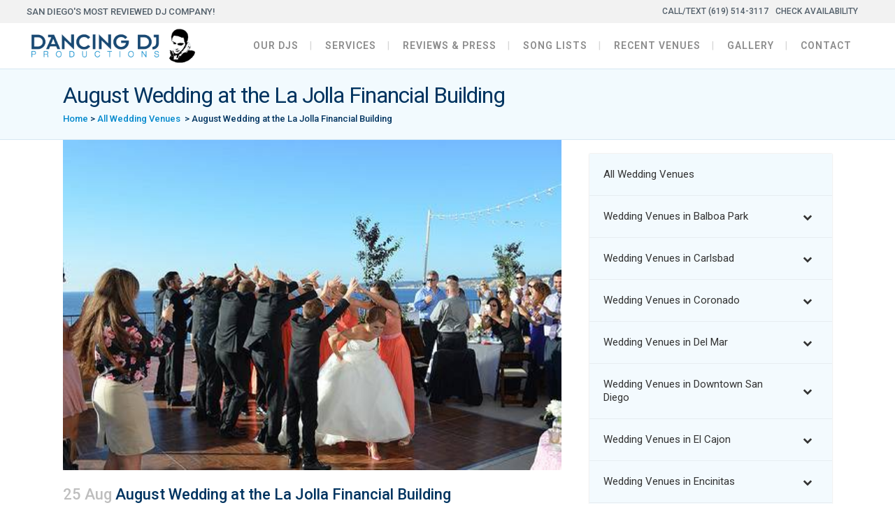

--- FILE ---
content_type: text/html; charset=UTF-8
request_url: https://dancingdjproductions.com/august-wedding-at-the-la-jolla-financial-building/
body_size: 31287
content:
<!DOCTYPE html>
<html lang="en-US">
<head>
	<meta charset="UTF-8" />
	
				<meta name="viewport" content="width=device-width,initial-scale=1,user-scalable=no">
		            <link rel="shortcut icon" type="image/x-icon" href="https://dancingdjproductions.com/wp-content/uploads/2017/01/fav-icon.png">
            <link rel="apple-touch-icon" href="https://dancingdjproductions.com/wp-content/uploads/2017/01/fav-icon.png"/>
        
	<link rel="profile" href="https://gmpg.org/xfn/11" />
	<link rel="pingback" href="https://dancingdjproductions.com/xmlrpc.php" />

	<meta name='robots' content='index, follow, max-image-preview:large, max-snippet:-1, max-video-preview:-1' />

	<!-- This site is optimized with the Yoast SEO plugin v26.6 - https://yoast.com/wordpress/plugins/seo/ -->
	<title>La Jolla Financial Building Wedding - La Jolla, California</title>
	<meta name="description" content="Katie and Brock&#039;s La Jolla Financial Building wedding was an awesome celebration! The dance floor was full for every song." />
	<link rel="canonical" href="https://dancingdjproductions.com/august-wedding-at-the-la-jolla-financial-building/" />
	<meta property="og:locale" content="en_US" />
	<meta property="og:type" content="article" />
	<meta property="og:title" content="La Jolla Financial Building Wedding - La Jolla, California" />
	<meta property="og:description" content="Katie and Brock&#039;s La Jolla Financial Building wedding was an awesome celebration! The dance floor was full for every song." />
	<meta property="og:url" content="https://dancingdjproductions.com/august-wedding-at-the-la-jolla-financial-building/" />
	<meta property="og:site_name" content="Dancing DJ Productions" />
	<meta property="article:published_time" content="2014-08-25T09:17:08+00:00" />
	<meta property="article:modified_time" content="2023-02-22T19:00:05+00:00" />
	<meta property="og:image" content="https://dancingdjproductions.com/wp-content/uploads/2014/11/15013759131_4ddeb5d4d0.jpg" />
	<meta property="og:image:width" content="500" />
	<meta property="og:image:height" content="331" />
	<meta property="og:image:type" content="image/jpeg" />
	<meta name="author" content="DJ Will" />
	<meta name="twitter:label1" content="Written by" />
	<meta name="twitter:data1" content="DJ Will" />
	<meta name="twitter:label2" content="Est. reading time" />
	<meta name="twitter:data2" content="2 minutes" />
	<script type="application/ld+json" class="yoast-schema-graph">{"@context":"https://schema.org","@graph":[{"@type":"WebPage","@id":"https://dancingdjproductions.com/august-wedding-at-the-la-jolla-financial-building/","url":"https://dancingdjproductions.com/august-wedding-at-the-la-jolla-financial-building/","name":"La Jolla Financial Building Wedding - La Jolla, California","isPartOf":{"@id":"https://dancingdjproductions.com/#website"},"primaryImageOfPage":{"@id":"https://dancingdjproductions.com/august-wedding-at-the-la-jolla-financial-building/#primaryimage"},"image":{"@id":"https://dancingdjproductions.com/august-wedding-at-the-la-jolla-financial-building/#primaryimage"},"thumbnailUrl":"https://dancingdjproductions.com/wp-content/uploads/2014/11/15013759131_4ddeb5d4d0.jpg","datePublished":"2014-08-25T09:17:08+00:00","dateModified":"2023-02-22T19:00:05+00:00","author":{"@id":"https://dancingdjproductions.com/#/schema/person/f4df6ec549fde010d9b24fdf271a3db0"},"description":"Katie and Brock's La Jolla Financial Building wedding was an awesome celebration! The dance floor was full for every song.","breadcrumb":{"@id":"https://dancingdjproductions.com/august-wedding-at-the-la-jolla-financial-building/#breadcrumb"},"inLanguage":"en-US","potentialAction":[{"@type":"ReadAction","target":["https://dancingdjproductions.com/august-wedding-at-the-la-jolla-financial-building/"]}]},{"@type":"ImageObject","inLanguage":"en-US","@id":"https://dancingdjproductions.com/august-wedding-at-the-la-jolla-financial-building/#primaryimage","url":"https://dancingdjproductions.com/wp-content/uploads/2014/11/15013759131_4ddeb5d4d0.jpg","contentUrl":"https://dancingdjproductions.com/wp-content/uploads/2014/11/15013759131_4ddeb5d4d0.jpg","width":500,"height":331},{"@type":"BreadcrumbList","@id":"https://dancingdjproductions.com/august-wedding-at-the-la-jolla-financial-building/#breadcrumb","itemListElement":[{"@type":"ListItem","position":1,"name":"Home","item":"https://dancingdjproductions.com/"},{"@type":"ListItem","position":2,"name":"August Wedding at the La Jolla Financial Building"}]},{"@type":"WebSite","@id":"https://dancingdjproductions.com/#website","url":"https://dancingdjproductions.com/","name":"Dancing DJ Productions","description":"San Diego Wedding DJ","potentialAction":[{"@type":"SearchAction","target":{"@type":"EntryPoint","urlTemplate":"https://dancingdjproductions.com/?s={search_term_string}"},"query-input":{"@type":"PropertyValueSpecification","valueRequired":true,"valueName":"search_term_string"}}],"inLanguage":"en-US"},{"@type":"Person","@id":"https://dancingdjproductions.com/#/schema/person/f4df6ec549fde010d9b24fdf271a3db0","name":"DJ Will","image":{"@type":"ImageObject","inLanguage":"en-US","@id":"https://dancingdjproductions.com/#/schema/person/image/","url":"https://secure.gravatar.com/avatar/26c578972ee12764483601b045ec1b6e0e39e15aa95f6652ac86f172de14fbc8?s=96&d=mm&r=g","contentUrl":"https://secure.gravatar.com/avatar/26c578972ee12764483601b045ec1b6e0e39e15aa95f6652ac86f172de14fbc8?s=96&d=mm&r=g","caption":"DJ Will"},"description":"I'm the owner and head DJ of Dancing DJ Productions. We focus on weddings and events in the San Diego, Orange County, and Temecula markets.","sameAs":["https://dancingdjproductions.com"]}]}</script>
	<!-- / Yoast SEO plugin. -->


<link rel='dns-prefetch' href='//fonts.googleapis.com' />
<link rel="alternate" type="application/rss+xml" title="Dancing DJ Productions &raquo; Feed" href="https://dancingdjproductions.com/feed/" />
<link rel="alternate" title="oEmbed (JSON)" type="application/json+oembed" href="https://dancingdjproductions.com/wp-json/oembed/1.0/embed?url=https%3A%2F%2Fdancingdjproductions.com%2Faugust-wedding-at-the-la-jolla-financial-building%2F" />
<link rel="alternate" title="oEmbed (XML)" type="text/xml+oembed" href="https://dancingdjproductions.com/wp-json/oembed/1.0/embed?url=https%3A%2F%2Fdancingdjproductions.com%2Faugust-wedding-at-the-la-jolla-financial-building%2F&#038;format=xml" />
		<!-- This site uses the Google Analytics by MonsterInsights plugin v9.11.1 - Using Analytics tracking - https://www.monsterinsights.com/ -->
							<script src="//www.googletagmanager.com/gtag/js?id=G-J4PCHFRY73"  data-cfasync="false" data-wpfc-render="false" type="text/javascript" async></script>
			<script data-cfasync="false" data-wpfc-render="false" type="text/javascript">
				var mi_version = '9.11.1';
				var mi_track_user = true;
				var mi_no_track_reason = '';
								var MonsterInsightsDefaultLocations = {"page_location":"https:\/\/dancingdjproductions.com\/august-wedding-at-the-la-jolla-financial-building\/"};
								MonsterInsightsDefaultLocations.page_location = window.location.href;
								if ( typeof MonsterInsightsPrivacyGuardFilter === 'function' ) {
					var MonsterInsightsLocations = (typeof MonsterInsightsExcludeQuery === 'object') ? MonsterInsightsPrivacyGuardFilter( MonsterInsightsExcludeQuery ) : MonsterInsightsPrivacyGuardFilter( MonsterInsightsDefaultLocations );
				} else {
					var MonsterInsightsLocations = (typeof MonsterInsightsExcludeQuery === 'object') ? MonsterInsightsExcludeQuery : MonsterInsightsDefaultLocations;
				}

								var disableStrs = [
										'ga-disable-G-J4PCHFRY73',
									];

				/* Function to detect opted out users */
				function __gtagTrackerIsOptedOut() {
					for (var index = 0; index < disableStrs.length; index++) {
						if (document.cookie.indexOf(disableStrs[index] + '=true') > -1) {
							return true;
						}
					}

					return false;
				}

				/* Disable tracking if the opt-out cookie exists. */
				if (__gtagTrackerIsOptedOut()) {
					for (var index = 0; index < disableStrs.length; index++) {
						window[disableStrs[index]] = true;
					}
				}

				/* Opt-out function */
				function __gtagTrackerOptout() {
					for (var index = 0; index < disableStrs.length; index++) {
						document.cookie = disableStrs[index] + '=true; expires=Thu, 31 Dec 2099 23:59:59 UTC; path=/';
						window[disableStrs[index]] = true;
					}
				}

				if ('undefined' === typeof gaOptout) {
					function gaOptout() {
						__gtagTrackerOptout();
					}
				}
								window.dataLayer = window.dataLayer || [];

				window.MonsterInsightsDualTracker = {
					helpers: {},
					trackers: {},
				};
				if (mi_track_user) {
					function __gtagDataLayer() {
						dataLayer.push(arguments);
					}

					function __gtagTracker(type, name, parameters) {
						if (!parameters) {
							parameters = {};
						}

						if (parameters.send_to) {
							__gtagDataLayer.apply(null, arguments);
							return;
						}

						if (type === 'event') {
														parameters.send_to = monsterinsights_frontend.v4_id;
							var hookName = name;
							if (typeof parameters['event_category'] !== 'undefined') {
								hookName = parameters['event_category'] + ':' + name;
							}

							if (typeof MonsterInsightsDualTracker.trackers[hookName] !== 'undefined') {
								MonsterInsightsDualTracker.trackers[hookName](parameters);
							} else {
								__gtagDataLayer('event', name, parameters);
							}
							
						} else {
							__gtagDataLayer.apply(null, arguments);
						}
					}

					__gtagTracker('js', new Date());
					__gtagTracker('set', {
						'developer_id.dZGIzZG': true,
											});
					if ( MonsterInsightsLocations.page_location ) {
						__gtagTracker('set', MonsterInsightsLocations);
					}
										__gtagTracker('config', 'G-J4PCHFRY73', {"forceSSL":"true"} );
										window.gtag = __gtagTracker;										(function () {
						/* https://developers.google.com/analytics/devguides/collection/analyticsjs/ */
						/* ga and __gaTracker compatibility shim. */
						var noopfn = function () {
							return null;
						};
						var newtracker = function () {
							return new Tracker();
						};
						var Tracker = function () {
							return null;
						};
						var p = Tracker.prototype;
						p.get = noopfn;
						p.set = noopfn;
						p.send = function () {
							var args = Array.prototype.slice.call(arguments);
							args.unshift('send');
							__gaTracker.apply(null, args);
						};
						var __gaTracker = function () {
							var len = arguments.length;
							if (len === 0) {
								return;
							}
							var f = arguments[len - 1];
							if (typeof f !== 'object' || f === null || typeof f.hitCallback !== 'function') {
								if ('send' === arguments[0]) {
									var hitConverted, hitObject = false, action;
									if ('event' === arguments[1]) {
										if ('undefined' !== typeof arguments[3]) {
											hitObject = {
												'eventAction': arguments[3],
												'eventCategory': arguments[2],
												'eventLabel': arguments[4],
												'value': arguments[5] ? arguments[5] : 1,
											}
										}
									}
									if ('pageview' === arguments[1]) {
										if ('undefined' !== typeof arguments[2]) {
											hitObject = {
												'eventAction': 'page_view',
												'page_path': arguments[2],
											}
										}
									}
									if (typeof arguments[2] === 'object') {
										hitObject = arguments[2];
									}
									if (typeof arguments[5] === 'object') {
										Object.assign(hitObject, arguments[5]);
									}
									if ('undefined' !== typeof arguments[1].hitType) {
										hitObject = arguments[1];
										if ('pageview' === hitObject.hitType) {
											hitObject.eventAction = 'page_view';
										}
									}
									if (hitObject) {
										action = 'timing' === arguments[1].hitType ? 'timing_complete' : hitObject.eventAction;
										hitConverted = mapArgs(hitObject);
										__gtagTracker('event', action, hitConverted);
									}
								}
								return;
							}

							function mapArgs(args) {
								var arg, hit = {};
								var gaMap = {
									'eventCategory': 'event_category',
									'eventAction': 'event_action',
									'eventLabel': 'event_label',
									'eventValue': 'event_value',
									'nonInteraction': 'non_interaction',
									'timingCategory': 'event_category',
									'timingVar': 'name',
									'timingValue': 'value',
									'timingLabel': 'event_label',
									'page': 'page_path',
									'location': 'page_location',
									'title': 'page_title',
									'referrer' : 'page_referrer',
								};
								for (arg in args) {
																		if (!(!args.hasOwnProperty(arg) || !gaMap.hasOwnProperty(arg))) {
										hit[gaMap[arg]] = args[arg];
									} else {
										hit[arg] = args[arg];
									}
								}
								return hit;
							}

							try {
								f.hitCallback();
							} catch (ex) {
							}
						};
						__gaTracker.create = newtracker;
						__gaTracker.getByName = newtracker;
						__gaTracker.getAll = function () {
							return [];
						};
						__gaTracker.remove = noopfn;
						__gaTracker.loaded = true;
						window['__gaTracker'] = __gaTracker;
					})();
									} else {
										console.log("");
					(function () {
						function __gtagTracker() {
							return null;
						}

						window['__gtagTracker'] = __gtagTracker;
						window['gtag'] = __gtagTracker;
					})();
									}
			</script>
							<!-- / Google Analytics by MonsterInsights -->
		<style id='wp-img-auto-sizes-contain-inline-css' type='text/css'>
img:is([sizes=auto i],[sizes^="auto," i]){contain-intrinsic-size:3000px 1500px}
/*# sourceURL=wp-img-auto-sizes-contain-inline-css */
</style>
<link rel='stylesheet' id='pt-cv-public-style-css' href='https://dancingdjproductions.com/wp-content/plugins/content-views-query-and-display-post-page/public/assets/css/cv.css?ver=4.2.1' type='text/css' media='all' />
<style id='wp-emoji-styles-inline-css' type='text/css'>

	img.wp-smiley, img.emoji {
		display: inline !important;
		border: none !important;
		box-shadow: none !important;
		height: 1em !important;
		width: 1em !important;
		margin: 0 0.07em !important;
		vertical-align: -0.1em !important;
		background: none !important;
		padding: 0 !important;
	}
/*# sourceURL=wp-emoji-styles-inline-css */
</style>
<style id='wp-block-library-inline-css' type='text/css'>
:root{--wp-block-synced-color:#7a00df;--wp-block-synced-color--rgb:122,0,223;--wp-bound-block-color:var(--wp-block-synced-color);--wp-editor-canvas-background:#ddd;--wp-admin-theme-color:#007cba;--wp-admin-theme-color--rgb:0,124,186;--wp-admin-theme-color-darker-10:#006ba1;--wp-admin-theme-color-darker-10--rgb:0,107,160.5;--wp-admin-theme-color-darker-20:#005a87;--wp-admin-theme-color-darker-20--rgb:0,90,135;--wp-admin-border-width-focus:2px}@media (min-resolution:192dpi){:root{--wp-admin-border-width-focus:1.5px}}.wp-element-button{cursor:pointer}:root .has-very-light-gray-background-color{background-color:#eee}:root .has-very-dark-gray-background-color{background-color:#313131}:root .has-very-light-gray-color{color:#eee}:root .has-very-dark-gray-color{color:#313131}:root .has-vivid-green-cyan-to-vivid-cyan-blue-gradient-background{background:linear-gradient(135deg,#00d084,#0693e3)}:root .has-purple-crush-gradient-background{background:linear-gradient(135deg,#34e2e4,#4721fb 50%,#ab1dfe)}:root .has-hazy-dawn-gradient-background{background:linear-gradient(135deg,#faaca8,#dad0ec)}:root .has-subdued-olive-gradient-background{background:linear-gradient(135deg,#fafae1,#67a671)}:root .has-atomic-cream-gradient-background{background:linear-gradient(135deg,#fdd79a,#004a59)}:root .has-nightshade-gradient-background{background:linear-gradient(135deg,#330968,#31cdcf)}:root .has-midnight-gradient-background{background:linear-gradient(135deg,#020381,#2874fc)}:root{--wp--preset--font-size--normal:16px;--wp--preset--font-size--huge:42px}.has-regular-font-size{font-size:1em}.has-larger-font-size{font-size:2.625em}.has-normal-font-size{font-size:var(--wp--preset--font-size--normal)}.has-huge-font-size{font-size:var(--wp--preset--font-size--huge)}.has-text-align-center{text-align:center}.has-text-align-left{text-align:left}.has-text-align-right{text-align:right}.has-fit-text{white-space:nowrap!important}#end-resizable-editor-section{display:none}.aligncenter{clear:both}.items-justified-left{justify-content:flex-start}.items-justified-center{justify-content:center}.items-justified-right{justify-content:flex-end}.items-justified-space-between{justify-content:space-between}.screen-reader-text{border:0;clip-path:inset(50%);height:1px;margin:-1px;overflow:hidden;padding:0;position:absolute;width:1px;word-wrap:normal!important}.screen-reader-text:focus{background-color:#ddd;clip-path:none;color:#444;display:block;font-size:1em;height:auto;left:5px;line-height:normal;padding:15px 23px 14px;text-decoration:none;top:5px;width:auto;z-index:100000}html :where(.has-border-color){border-style:solid}html :where([style*=border-top-color]){border-top-style:solid}html :where([style*=border-right-color]){border-right-style:solid}html :where([style*=border-bottom-color]){border-bottom-style:solid}html :where([style*=border-left-color]){border-left-style:solid}html :where([style*=border-width]){border-style:solid}html :where([style*=border-top-width]){border-top-style:solid}html :where([style*=border-right-width]){border-right-style:solid}html :where([style*=border-bottom-width]){border-bottom-style:solid}html :where([style*=border-left-width]){border-left-style:solid}html :where(img[class*=wp-image-]){height:auto;max-width:100%}:where(figure){margin:0 0 1em}html :where(.is-position-sticky){--wp-admin--admin-bar--position-offset:var(--wp-admin--admin-bar--height,0px)}@media screen and (max-width:600px){html :where(.is-position-sticky){--wp-admin--admin-bar--position-offset:0px}}

/*# sourceURL=wp-block-library-inline-css */
</style><style id='global-styles-inline-css' type='text/css'>
:root{--wp--preset--aspect-ratio--square: 1;--wp--preset--aspect-ratio--4-3: 4/3;--wp--preset--aspect-ratio--3-4: 3/4;--wp--preset--aspect-ratio--3-2: 3/2;--wp--preset--aspect-ratio--2-3: 2/3;--wp--preset--aspect-ratio--16-9: 16/9;--wp--preset--aspect-ratio--9-16: 9/16;--wp--preset--color--black: #000000;--wp--preset--color--cyan-bluish-gray: #abb8c3;--wp--preset--color--white: #ffffff;--wp--preset--color--pale-pink: #f78da7;--wp--preset--color--vivid-red: #cf2e2e;--wp--preset--color--luminous-vivid-orange: #ff6900;--wp--preset--color--luminous-vivid-amber: #fcb900;--wp--preset--color--light-green-cyan: #7bdcb5;--wp--preset--color--vivid-green-cyan: #00d084;--wp--preset--color--pale-cyan-blue: #8ed1fc;--wp--preset--color--vivid-cyan-blue: #0693e3;--wp--preset--color--vivid-purple: #9b51e0;--wp--preset--gradient--vivid-cyan-blue-to-vivid-purple: linear-gradient(135deg,rgb(6,147,227) 0%,rgb(155,81,224) 100%);--wp--preset--gradient--light-green-cyan-to-vivid-green-cyan: linear-gradient(135deg,rgb(122,220,180) 0%,rgb(0,208,130) 100%);--wp--preset--gradient--luminous-vivid-amber-to-luminous-vivid-orange: linear-gradient(135deg,rgb(252,185,0) 0%,rgb(255,105,0) 100%);--wp--preset--gradient--luminous-vivid-orange-to-vivid-red: linear-gradient(135deg,rgb(255,105,0) 0%,rgb(207,46,46) 100%);--wp--preset--gradient--very-light-gray-to-cyan-bluish-gray: linear-gradient(135deg,rgb(238,238,238) 0%,rgb(169,184,195) 100%);--wp--preset--gradient--cool-to-warm-spectrum: linear-gradient(135deg,rgb(74,234,220) 0%,rgb(151,120,209) 20%,rgb(207,42,186) 40%,rgb(238,44,130) 60%,rgb(251,105,98) 80%,rgb(254,248,76) 100%);--wp--preset--gradient--blush-light-purple: linear-gradient(135deg,rgb(255,206,236) 0%,rgb(152,150,240) 100%);--wp--preset--gradient--blush-bordeaux: linear-gradient(135deg,rgb(254,205,165) 0%,rgb(254,45,45) 50%,rgb(107,0,62) 100%);--wp--preset--gradient--luminous-dusk: linear-gradient(135deg,rgb(255,203,112) 0%,rgb(199,81,192) 50%,rgb(65,88,208) 100%);--wp--preset--gradient--pale-ocean: linear-gradient(135deg,rgb(255,245,203) 0%,rgb(182,227,212) 50%,rgb(51,167,181) 100%);--wp--preset--gradient--electric-grass: linear-gradient(135deg,rgb(202,248,128) 0%,rgb(113,206,126) 100%);--wp--preset--gradient--midnight: linear-gradient(135deg,rgb(2,3,129) 0%,rgb(40,116,252) 100%);--wp--preset--font-size--small: 13px;--wp--preset--font-size--medium: 20px;--wp--preset--font-size--large: 36px;--wp--preset--font-size--x-large: 42px;--wp--preset--spacing--20: 0.44rem;--wp--preset--spacing--30: 0.67rem;--wp--preset--spacing--40: 1rem;--wp--preset--spacing--50: 1.5rem;--wp--preset--spacing--60: 2.25rem;--wp--preset--spacing--70: 3.38rem;--wp--preset--spacing--80: 5.06rem;--wp--preset--shadow--natural: 6px 6px 9px rgba(0, 0, 0, 0.2);--wp--preset--shadow--deep: 12px 12px 50px rgba(0, 0, 0, 0.4);--wp--preset--shadow--sharp: 6px 6px 0px rgba(0, 0, 0, 0.2);--wp--preset--shadow--outlined: 6px 6px 0px -3px rgb(255, 255, 255), 6px 6px rgb(0, 0, 0);--wp--preset--shadow--crisp: 6px 6px 0px rgb(0, 0, 0);}:where(.is-layout-flex){gap: 0.5em;}:where(.is-layout-grid){gap: 0.5em;}body .is-layout-flex{display: flex;}.is-layout-flex{flex-wrap: wrap;align-items: center;}.is-layout-flex > :is(*, div){margin: 0;}body .is-layout-grid{display: grid;}.is-layout-grid > :is(*, div){margin: 0;}:where(.wp-block-columns.is-layout-flex){gap: 2em;}:where(.wp-block-columns.is-layout-grid){gap: 2em;}:where(.wp-block-post-template.is-layout-flex){gap: 1.25em;}:where(.wp-block-post-template.is-layout-grid){gap: 1.25em;}.has-black-color{color: var(--wp--preset--color--black) !important;}.has-cyan-bluish-gray-color{color: var(--wp--preset--color--cyan-bluish-gray) !important;}.has-white-color{color: var(--wp--preset--color--white) !important;}.has-pale-pink-color{color: var(--wp--preset--color--pale-pink) !important;}.has-vivid-red-color{color: var(--wp--preset--color--vivid-red) !important;}.has-luminous-vivid-orange-color{color: var(--wp--preset--color--luminous-vivid-orange) !important;}.has-luminous-vivid-amber-color{color: var(--wp--preset--color--luminous-vivid-amber) !important;}.has-light-green-cyan-color{color: var(--wp--preset--color--light-green-cyan) !important;}.has-vivid-green-cyan-color{color: var(--wp--preset--color--vivid-green-cyan) !important;}.has-pale-cyan-blue-color{color: var(--wp--preset--color--pale-cyan-blue) !important;}.has-vivid-cyan-blue-color{color: var(--wp--preset--color--vivid-cyan-blue) !important;}.has-vivid-purple-color{color: var(--wp--preset--color--vivid-purple) !important;}.has-black-background-color{background-color: var(--wp--preset--color--black) !important;}.has-cyan-bluish-gray-background-color{background-color: var(--wp--preset--color--cyan-bluish-gray) !important;}.has-white-background-color{background-color: var(--wp--preset--color--white) !important;}.has-pale-pink-background-color{background-color: var(--wp--preset--color--pale-pink) !important;}.has-vivid-red-background-color{background-color: var(--wp--preset--color--vivid-red) !important;}.has-luminous-vivid-orange-background-color{background-color: var(--wp--preset--color--luminous-vivid-orange) !important;}.has-luminous-vivid-amber-background-color{background-color: var(--wp--preset--color--luminous-vivid-amber) !important;}.has-light-green-cyan-background-color{background-color: var(--wp--preset--color--light-green-cyan) !important;}.has-vivid-green-cyan-background-color{background-color: var(--wp--preset--color--vivid-green-cyan) !important;}.has-pale-cyan-blue-background-color{background-color: var(--wp--preset--color--pale-cyan-blue) !important;}.has-vivid-cyan-blue-background-color{background-color: var(--wp--preset--color--vivid-cyan-blue) !important;}.has-vivid-purple-background-color{background-color: var(--wp--preset--color--vivid-purple) !important;}.has-black-border-color{border-color: var(--wp--preset--color--black) !important;}.has-cyan-bluish-gray-border-color{border-color: var(--wp--preset--color--cyan-bluish-gray) !important;}.has-white-border-color{border-color: var(--wp--preset--color--white) !important;}.has-pale-pink-border-color{border-color: var(--wp--preset--color--pale-pink) !important;}.has-vivid-red-border-color{border-color: var(--wp--preset--color--vivid-red) !important;}.has-luminous-vivid-orange-border-color{border-color: var(--wp--preset--color--luminous-vivid-orange) !important;}.has-luminous-vivid-amber-border-color{border-color: var(--wp--preset--color--luminous-vivid-amber) !important;}.has-light-green-cyan-border-color{border-color: var(--wp--preset--color--light-green-cyan) !important;}.has-vivid-green-cyan-border-color{border-color: var(--wp--preset--color--vivid-green-cyan) !important;}.has-pale-cyan-blue-border-color{border-color: var(--wp--preset--color--pale-cyan-blue) !important;}.has-vivid-cyan-blue-border-color{border-color: var(--wp--preset--color--vivid-cyan-blue) !important;}.has-vivid-purple-border-color{border-color: var(--wp--preset--color--vivid-purple) !important;}.has-vivid-cyan-blue-to-vivid-purple-gradient-background{background: var(--wp--preset--gradient--vivid-cyan-blue-to-vivid-purple) !important;}.has-light-green-cyan-to-vivid-green-cyan-gradient-background{background: var(--wp--preset--gradient--light-green-cyan-to-vivid-green-cyan) !important;}.has-luminous-vivid-amber-to-luminous-vivid-orange-gradient-background{background: var(--wp--preset--gradient--luminous-vivid-amber-to-luminous-vivid-orange) !important;}.has-luminous-vivid-orange-to-vivid-red-gradient-background{background: var(--wp--preset--gradient--luminous-vivid-orange-to-vivid-red) !important;}.has-very-light-gray-to-cyan-bluish-gray-gradient-background{background: var(--wp--preset--gradient--very-light-gray-to-cyan-bluish-gray) !important;}.has-cool-to-warm-spectrum-gradient-background{background: var(--wp--preset--gradient--cool-to-warm-spectrum) !important;}.has-blush-light-purple-gradient-background{background: var(--wp--preset--gradient--blush-light-purple) !important;}.has-blush-bordeaux-gradient-background{background: var(--wp--preset--gradient--blush-bordeaux) !important;}.has-luminous-dusk-gradient-background{background: var(--wp--preset--gradient--luminous-dusk) !important;}.has-pale-ocean-gradient-background{background: var(--wp--preset--gradient--pale-ocean) !important;}.has-electric-grass-gradient-background{background: var(--wp--preset--gradient--electric-grass) !important;}.has-midnight-gradient-background{background: var(--wp--preset--gradient--midnight) !important;}.has-small-font-size{font-size: var(--wp--preset--font-size--small) !important;}.has-medium-font-size{font-size: var(--wp--preset--font-size--medium) !important;}.has-large-font-size{font-size: var(--wp--preset--font-size--large) !important;}.has-x-large-font-size{font-size: var(--wp--preset--font-size--x-large) !important;}
/*# sourceURL=global-styles-inline-css */
</style>

<style id='classic-theme-styles-inline-css' type='text/css'>
/*! This file is auto-generated */
.wp-block-button__link{color:#fff;background-color:#32373c;border-radius:9999px;box-shadow:none;text-decoration:none;padding:calc(.667em + 2px) calc(1.333em + 2px);font-size:1.125em}.wp-block-file__button{background:#32373c;color:#fff;text-decoration:none}
/*# sourceURL=/wp-includes/css/classic-themes.min.css */
</style>
<link rel='stylesheet' id='ccchildpagescss-css' href='https://dancingdjproductions.com/wp-content/plugins/cc-child-pages/includes/css/styles.css?ver=1.43' type='text/css' media='all' />
<link rel='stylesheet' id='contact-form-7-css' href='https://dancingdjproductions.com/wp-content/plugins/contact-form-7/includes/css/styles.css?ver=6.1.4' type='text/css' media='all' />
<link rel='stylesheet' id='h5ap-style-css' href='https://dancingdjproductions.com/wp-content/plugins/html5-audio-player-pro/style/player-style-custom.css?ver=6.9' type='text/css' media='all' />
<link rel='stylesheet' id='wp-video-popup-css' href='https://dancingdjproductions.com/wp-content/plugins/responsive-youtube-vimeo-popup/assets/css/wp-video-popup.css?ver=2.10.3' type='text/css' media='all' />
<link rel='stylesheet' id='sr7css-css' href='//dancingdjproductions.com/wp-content/plugins/revslider/public/css/sr7.css?ver=6.7.40' type='text/css' media='all' />
<link rel='stylesheet' id='wpos-slick-style-css' href='https://dancingdjproductions.com/wp-content/plugins/wp-logo-showcase-responsive-slider-slider/assets/css/slick.css?ver=3.8.7' type='text/css' media='all' />
<link rel='stylesheet' id='wpls-public-style-css' href='https://dancingdjproductions.com/wp-content/plugins/wp-logo-showcase-responsive-slider-slider/assets/css/wpls-public.css?ver=3.8.7' type='text/css' media='all' />
<link rel='stylesheet' id='mediaelement-css' href='https://dancingdjproductions.com/wp-includes/js/mediaelement/mediaelementplayer-legacy.min.css?ver=4.2.17' type='text/css' media='all' />
<link rel='stylesheet' id='wp-mediaelement-css' href='https://dancingdjproductions.com/wp-includes/js/mediaelement/wp-mediaelement.min.css?ver=6.9' type='text/css' media='all' />
<link rel='stylesheet' id='bridge-default-style-css' href='https://dancingdjproductions.com/wp-content/themes/bridge/style.css?ver=6.9' type='text/css' media='all' />
<link rel='stylesheet' id='bridge-qode-font_awesome-css' href='https://dancingdjproductions.com/wp-content/themes/bridge/css/font-awesome/css/font-awesome.min.css?ver=6.9' type='text/css' media='all' />
<link rel='stylesheet' id='bridge-qode-font_elegant-css' href='https://dancingdjproductions.com/wp-content/themes/bridge/css/elegant-icons/style.min.css?ver=6.9' type='text/css' media='all' />
<link rel='stylesheet' id='bridge-qode-linea_icons-css' href='https://dancingdjproductions.com/wp-content/themes/bridge/css/linea-icons/style.css?ver=6.9' type='text/css' media='all' />
<link rel='stylesheet' id='bridge-qode-dripicons-css' href='https://dancingdjproductions.com/wp-content/themes/bridge/css/dripicons/dripicons.css?ver=6.9' type='text/css' media='all' />
<link rel='stylesheet' id='bridge-qode-kiko-css' href='https://dancingdjproductions.com/wp-content/themes/bridge/css/kiko/kiko-all.css?ver=6.9' type='text/css' media='all' />
<link rel='stylesheet' id='bridge-qode-font_awesome_5-css' href='https://dancingdjproductions.com/wp-content/themes/bridge/css/font-awesome-5/css/font-awesome-5.min.css?ver=6.9' type='text/css' media='all' />
<link rel='stylesheet' id='bridge-stylesheet-css' href='https://dancingdjproductions.com/wp-content/themes/bridge/css/stylesheet.min.css?ver=6.9' type='text/css' media='all' />
<style id='bridge-stylesheet-inline-css' type='text/css'>
   .postid-1704.disabled_footer_top .footer_top_holder, .postid-1704.disabled_footer_bottom .footer_bottom_holder { display: none;}


/*# sourceURL=bridge-stylesheet-inline-css */
</style>
<link rel='stylesheet' id='bridge-print-css' href='https://dancingdjproductions.com/wp-content/themes/bridge/css/print.css?ver=6.9' type='text/css' media='all' />
<link rel='stylesheet' id='bridge-style-dynamic-css' href='https://dancingdjproductions.com/wp-content/themes/bridge/css/style_dynamic_callback.php?ver=6.9' type='text/css' media='all' />
<link rel='stylesheet' id='bridge-responsive-css' href='https://dancingdjproductions.com/wp-content/themes/bridge/css/responsive.min.css?ver=6.9' type='text/css' media='all' />
<link rel='stylesheet' id='bridge-style-dynamic-responsive-css' href='https://dancingdjproductions.com/wp-content/themes/bridge/css/style_dynamic_responsive_callback.php?ver=6.9' type='text/css' media='all' />
<style id='bridge-style-dynamic-responsive-inline-css' type='text/css'>
/*Put Breadcrumb Links Below Page Title (Prevent overlapping)*/
.breadcrumb {
    position: relative!important;
}



/*Add this class "max-width-620" to any element for max width - like the wedding page below what you can expect - max width section*/
.max-width-620 {
max-width: 620px!Important;
margin: 0 auto!important;
}

/* ROUNDED SECTION: Add this "pill-rounded-custom" to any CLASS of a section to make it rounded and background*/
.pill-rounded-custom .wpb_wrapper {
  display: inline-block;
  background-color: #f0faff;
  border: 2px solid #B5DAF6;
  border-radius: 60px;
  padding: 20px 37px;
  text-align: center!important;
  margin: 0 auto;
}

/* ROUNDED IMAGES: Add this "pill-rounded-custom" to any CLASS of an IMAGE*/
.rounded-img-custom img {
border-radius: 6px!important;
}




/*Changes the slider images to rounded*/
.metaslider .slides img {
border-radius: 6px!important;
}



/* ----- Rounded Videos ----- */

/* NEW Video Embed - Dec 2025 */
.epyt-video-wrapper.fluid-width-video-wrapper{
  border-radius:10px;
  overflow:hidden;
}
.epyt-video-wrapper.fluid-width-video-wrapper iframe{
  display:block;
}
/*# sourceURL=bridge-style-dynamic-responsive-inline-css */
</style>
<link rel='stylesheet' id='js_composer_front-css' href='https://dancingdjproductions.com/wp-content/plugins/js_composer/assets/css/js_composer.min.css?ver=8.7.2' type='text/css' media='all' />
<link rel='stylesheet' id='bridge-style-handle-google-fonts-css' href='https://fonts.googleapis.com/css?family=Raleway%3A100%2C200%2C300%2C400%2C500%2C600%2C700%2C800%2C900%2C100italic%2C300italic%2C400italic%2C700italic%7CRoboto+Condensed%3A100%2C200%2C300%2C400%2C500%2C600%2C700%2C800%2C900%2C100italic%2C300italic%2C400italic%2C700italic%7CRoboto%3A100%2C200%2C300%2C400%2C500%2C600%2C700%2C800%2C900%2C100italic%2C300italic%2C400italic%2C700italic&#038;subset=latin%2Clatin-ext&#038;ver=1.0.0' type='text/css' media='all' />
<link rel='stylesheet' id='bridge-core-dashboard-style-css' href='https://dancingdjproductions.com/wp-content/plugins/bridge-core/modules/core-dashboard/assets/css/core-dashboard.min.css?ver=6.9' type='text/css' media='all' />
<link rel='stylesheet' id='recent-posts-widget-with-thumbnails-public-style-css' href='https://dancingdjproductions.com/wp-content/plugins/recent-posts-widget-with-thumbnails/public.css?ver=7.1.1' type='text/css' media='all' />
<link rel='stylesheet' id='yarpp-thumbnails-css' href='https://dancingdjproductions.com/wp-content/plugins/yet-another-related-posts-plugin/style/styles_thumbnails.css?ver=5.30.11' type='text/css' media='all' />
<style id='yarpp-thumbnails-inline-css' type='text/css'>
.yarpp-thumbnails-horizontal .yarpp-thumbnail {width: 160px;height: 200px;margin: 5px;margin-left: 0px;}.yarpp-thumbnail > img, .yarpp-thumbnail-default {width: 150px;height: 150px;margin: 5px;}.yarpp-thumbnails-horizontal .yarpp-thumbnail-title {margin: 7px;margin-top: 0px;width: 150px;}.yarpp-thumbnail-default > img {min-height: 150px;min-width: 150px;}
/*# sourceURL=yarpp-thumbnails-inline-css */
</style>
<link rel='stylesheet' id='childstyle-css' href='https://dancingdjproductions.com/wp-content/themes/bridge-child/style.css?ver=6.9' type='text/css' media='all' />
<link rel='stylesheet' id='bellows-css' href='https://dancingdjproductions.com/wp-content/plugins/bellows-pro/pro/assets/css/bellows.min.css?ver=1.4.4' type='text/css' media='all' />
<link rel='stylesheet' id='__EPYT__style-css' href='https://dancingdjproductions.com/wp-content/plugins/youtube-embed-plus/styles/ytprefs.min.css?ver=14.2.4' type='text/css' media='all' />
<style id='__EPYT__style-inline-css' type='text/css'>

                .epyt-gallery-thumb {
                        width: 33.333%;
                }
                
/*# sourceURL=__EPYT__style-inline-css */
</style>
<link rel='stylesheet' id='bellows-font-awesome-css' href='https://dancingdjproductions.com/wp-content/plugins/bellows-pro/assets/css/fontawesome/css/font-awesome.min.css?ver=1.4.4' type='text/css' media='all' />
<link rel='stylesheet' id='bellows-vanilla-css' href='https://dancingdjproductions.com/wp-content/plugins/bellows-pro/assets/css/skins/vanilla.css?ver=1.4.4' type='text/css' media='all' />
<script type="text/javascript" src="https://dancingdjproductions.com/wp-content/plugins/google-analytics-premium/assets/js/frontend-gtag.min.js?ver=9.11.1" id="monsterinsights-frontend-script-js" async="async" data-wp-strategy="async"></script>
<script data-cfasync="false" data-wpfc-render="false" type="text/javascript" id='monsterinsights-frontend-script-js-extra'>/* <![CDATA[ */
var monsterinsights_frontend = {"js_events_tracking":"true","download_extensions":"","inbound_paths":"[]","home_url":"https:\/\/dancingdjproductions.com","hash_tracking":"false","v4_id":"G-J4PCHFRY73"};/* ]]> */
</script>
<script type="text/javascript" src="https://dancingdjproductions.com/wp-includes/js/jquery/jquery.min.js?ver=3.7.1" id="jquery-core-js"></script>
<script type="text/javascript" src="https://dancingdjproductions.com/wp-includes/js/jquery/jquery-migrate.min.js?ver=3.4.1" id="jquery-migrate-js"></script>
<script type="text/javascript" src="https://dancingdjproductions.com/wp-content/plugins/html5-audio-player-pro/js/plyr.js?ver=1" id="h5ap-script-js"></script>
<script type="text/javascript" src="//dancingdjproductions.com/wp-content/plugins/revslider/public/js/libs/tptools.js?ver=6.7.40" id="tp-tools-js" async="async" data-wp-strategy="async"></script>
<script type="text/javascript" src="//dancingdjproductions.com/wp-content/plugins/revslider/public/js/sr7.js?ver=6.7.40" id="sr7-js" async="async" data-wp-strategy="async"></script>
<script type="text/javascript" id="__ytprefs__-js-extra">
/* <![CDATA[ */
var _EPYT_ = {"ajaxurl":"https://dancingdjproductions.com/wp-admin/admin-ajax.php","security":"ff8a8b3f5b","gallery_scrolloffset":"20","eppathtoscripts":"https://dancingdjproductions.com/wp-content/plugins/youtube-embed-plus/scripts/","eppath":"https://dancingdjproductions.com/wp-content/plugins/youtube-embed-plus/","epresponsiveselector":"[\"iframe.__youtube_prefs__\"]","epdovol":"1","version":"14.2.4","evselector":"iframe.__youtube_prefs__[src], iframe[src*=\"youtube.com/embed/\"], iframe[src*=\"youtube-nocookie.com/embed/\"]","ajax_compat":"","maxres_facade":"eager","ytapi_load":"light","pause_others":"","stopMobileBuffer":"1","facade_mode":"","not_live_on_channel":""};
//# sourceURL=__ytprefs__-js-extra
/* ]]> */
</script>
<script type="text/javascript" src="https://dancingdjproductions.com/wp-content/plugins/youtube-embed-plus/scripts/ytprefs.min.js?ver=14.2.4" id="__ytprefs__-js"></script>
<script></script><link rel="https://api.w.org/" href="https://dancingdjproductions.com/wp-json/" /><link rel="alternate" title="JSON" type="application/json" href="https://dancingdjproductions.com/wp-json/wp/v2/posts/1704" /><link rel="EditURI" type="application/rsd+xml" title="RSD" href="https://dancingdjproductions.com/xmlrpc.php?rsd" />
<link rel='shortlink' href='https://dancingdjproductions.com/?p=1704' />
<style id="bellows-custom-generated-css">
/** Bellows Custom Menu Styles (Customizer) **/
/* main */
.bellows.bellows-main { background-color:#f3fafe; }
.bellows.bellows-main .bellows-nav .bellows-item-level-0 > .bellows-target:hover { background-color:#f2fafe; color:#0088cb; }
.bellows.bellows-main .bellows-nav .bellows-item-level-0.bellows-active > .bellows-target { background-color:#f2fafe; color:#0088cb; }
.bellows.bellows-main .bellows-nav .bellows-item-level-0.bellows-current-menu-item > .bellows-target, .bellows.bellows-main .bellows-nav .bellows-item-level-0.bellows-current-menu-ancestor > .bellows-target { background-color:#f2fafe; }
.bellows.bellows-main .bellows-nav .bellows-item-level-0 > .bellows-target, .bellows.bellows-main .bellows-nav .bellows-item-level-0 > .bellows-subtoggle { font-size:15px; }
.bellows.bellows-main .bellows-nav .bellows-submenu .bellows-menu-item > .bellows-target, .bellows.bellows-main .bellows-nav .bellows-submenu .bellows-menu-item > .bellows-subtoggle { font-size:14px; }


/* Status: Loaded from Transient */

</style><meta name="generator" content="Powered by WPBakery Page Builder - drag and drop page builder for WordPress."/>
<link rel="preconnect" href="https://fonts.googleapis.com">
<link rel="preconnect" href="https://fonts.gstatic.com/" crossorigin>
<meta name="generator" content="Powered by Slider Revolution 6.7.40 - responsive, Mobile-Friendly Slider Plugin for WordPress with comfortable drag and drop interface." />
<script>
	window._tpt			??= {};
	window.SR7			??= {};
	_tpt.R				??= {};
	_tpt.R.fonts		??= {};
	_tpt.R.fonts.customFonts??= {};
	SR7.devMode			=  false;
	SR7.F 				??= {};
	SR7.G				??= {};
	SR7.LIB				??= {};
	SR7.E				??= {};
	SR7.E.gAddons		??= {};
	SR7.E.php 			??= {};
	SR7.E.nonce			= '92cb9c71b3';
	SR7.E.ajaxurl		= 'https://dancingdjproductions.com/wp-admin/admin-ajax.php';
	SR7.E.resturl		= 'https://dancingdjproductions.com/wp-json/';
	SR7.E.slug_path		= 'revslider/revslider.php';
	SR7.E.slug			= 'revslider';
	SR7.E.plugin_url	= 'https://dancingdjproductions.com/wp-content/plugins/revslider/';
	SR7.E.wp_plugin_url = 'https://dancingdjproductions.com/wp-content/plugins/';
	SR7.E.revision		= '6.7.40';
	SR7.E.fontBaseUrl	= '';
	SR7.G.breakPoints 	= [1240,1024,778,480];
	SR7.G.fSUVW 		= false;
	SR7.E.modules 		= ['module','page','slide','layer','draw','animate','srtools','canvas','defaults','carousel','navigation','media','modifiers','migration'];
	SR7.E.libs 			= ['WEBGL'];
	SR7.E.css 			= ['csslp','cssbtns','cssfilters','cssnav','cssmedia'];
	SR7.E.resources		= {};
	SR7.E.ytnc			= false;
	SR7.JSON			??= {};
/*! Slider Revolution 7.0 - Page Processor */
!function(){"use strict";window.SR7??={},window._tpt??={},SR7.version="Slider Revolution 6.7.16",_tpt.getMobileZoom=()=>_tpt.is_mobile?document.documentElement.clientWidth/window.innerWidth:1,_tpt.getWinDim=function(t){_tpt.screenHeightWithUrlBar??=window.innerHeight;let e=SR7.F?.modal?.visible&&SR7.M[SR7.F.module.getIdByAlias(SR7.F.modal.requested)];_tpt.scrollBar=window.innerWidth!==document.documentElement.clientWidth||e&&window.innerWidth!==e.c.module.clientWidth,_tpt.winW=_tpt.getMobileZoom()*window.innerWidth-(_tpt.scrollBar||"prepare"==t?_tpt.scrollBarW??_tpt.mesureScrollBar():0),_tpt.winH=_tpt.getMobileZoom()*window.innerHeight,_tpt.winWAll=document.documentElement.clientWidth},_tpt.getResponsiveLevel=function(t,e){return SR7.G.fSUVW?_tpt.closestGE(t,window.innerWidth):_tpt.closestGE(t,_tpt.winWAll)},_tpt.mesureScrollBar=function(){let t=document.createElement("div");return t.className="RSscrollbar-measure",t.style.width="100px",t.style.height="100px",t.style.overflow="scroll",t.style.position="absolute",t.style.top="-9999px",document.body.appendChild(t),_tpt.scrollBarW=t.offsetWidth-t.clientWidth,document.body.removeChild(t),_tpt.scrollBarW},_tpt.loadCSS=async function(t,e,s){return s?_tpt.R.fonts.required[e].status=1:(_tpt.R[e]??={},_tpt.R[e].status=1),new Promise(((i,n)=>{if(_tpt.isStylesheetLoaded(t))s?_tpt.R.fonts.required[e].status=2:_tpt.R[e].status=2,i();else{const o=document.createElement("link");o.rel="stylesheet";let l="text",r="css";o["type"]=l+"/"+r,o.href=t,o.onload=()=>{s?_tpt.R.fonts.required[e].status=2:_tpt.R[e].status=2,i()},o.onerror=()=>{s?_tpt.R.fonts.required[e].status=3:_tpt.R[e].status=3,n(new Error(`Failed to load CSS: ${t}`))},document.head.appendChild(o)}}))},_tpt.addContainer=function(t){const{tag:e="div",id:s,class:i,datas:n,textContent:o,iHTML:l}=t,r=document.createElement(e);if(s&&""!==s&&(r.id=s),i&&""!==i&&(r.className=i),n)for(const[t,e]of Object.entries(n))"style"==t?r.style.cssText=e:r.setAttribute(`data-${t}`,e);return o&&(r.textContent=o),l&&(r.innerHTML=l),r},_tpt.collector=function(){return{fragment:new DocumentFragment,add(t){var e=_tpt.addContainer(t);return this.fragment.appendChild(e),e},append(t){t.appendChild(this.fragment)}}},_tpt.isStylesheetLoaded=function(t){let e=t.split("?")[0];return Array.from(document.querySelectorAll('link[rel="stylesheet"], link[rel="preload"]')).some((t=>t.href.split("?")[0]===e))},_tpt.preloader={requests:new Map,preloaderTemplates:new Map,show:function(t,e){if(!e||!t)return;const{type:s,color:i}=e;if(s<0||"off"==s)return;const n=`preloader_${s}`;let o=this.preloaderTemplates.get(n);o||(o=this.build(s,i),this.preloaderTemplates.set(n,o)),this.requests.has(t)||this.requests.set(t,{count:0});const l=this.requests.get(t);clearTimeout(l.timer),l.count++,1===l.count&&(l.timer=setTimeout((()=>{l.preloaderClone=o.cloneNode(!0),l.anim&&l.anim.kill(),void 0!==_tpt.gsap?l.anim=_tpt.gsap.fromTo(l.preloaderClone,1,{opacity:0},{opacity:1}):l.preloaderClone.classList.add("sr7-fade-in"),t.appendChild(l.preloaderClone)}),150))},hide:function(t){if(!this.requests.has(t))return;const e=this.requests.get(t);e.count--,e.count<0&&(e.count=0),e.anim&&e.anim.kill(),0===e.count&&(clearTimeout(e.timer),e.preloaderClone&&(e.preloaderClone.classList.remove("sr7-fade-in"),e.anim=_tpt.gsap.to(e.preloaderClone,.3,{opacity:0,onComplete:function(){e.preloaderClone.remove()}})))},state:function(t){if(!this.requests.has(t))return!1;return this.requests.get(t).count>0},build:(t,e="#ffffff",s="")=>{if(t<0||"off"===t)return null;const i=parseInt(t);if(t="prlt"+i,isNaN(i))return null;if(_tpt.loadCSS(SR7.E.plugin_url+"public/css/preloaders/t"+i+".css","preloader_"+t),isNaN(i)||i<6){const n=`background-color:${e}`,o=1===i||2==i?n:"",l=3===i||4==i?n:"",r=_tpt.collector();["dot1","dot2","bounce1","bounce2","bounce3"].forEach((t=>r.add({tag:"div",class:t,datas:{style:l}})));const d=_tpt.addContainer({tag:"sr7-prl",class:`${t} ${s}`,datas:{style:o}});return r.append(d),d}{let n={};if(7===i){let t;e.startsWith("#")?(t=e.replace("#",""),t=`rgba(${parseInt(t.substring(0,2),16)}, ${parseInt(t.substring(2,4),16)}, ${parseInt(t.substring(4,6),16)}, `):e.startsWith("rgb")&&(t=e.slice(e.indexOf("(")+1,e.lastIndexOf(")")).split(",").map((t=>t.trim())),t=`rgba(${t[0]}, ${t[1]}, ${t[2]}, `),t&&(n.style=`border-top-color: ${t}0.65); border-bottom-color: ${t}0.15); border-left-color: ${t}0.65); border-right-color: ${t}0.15)`)}else 12===i&&(n.style=`background:${e}`);const o=[10,0,4,2,5,9,0,4,4,2][i-6],l=_tpt.collector(),r=l.add({tag:"div",class:"sr7-prl-inner",datas:n});Array.from({length:o}).forEach((()=>r.appendChild(l.add({tag:"span",datas:{style:`background:${e}`}}))));const d=_tpt.addContainer({tag:"sr7-prl",class:`${t} ${s}`});return l.append(d),d}}},SR7.preLoader={show:(t,e)=>{"off"!==(SR7.M[t]?.settings?.pLoader?.type??"off")&&_tpt.preloader.show(e||SR7.M[t].c.module,SR7.M[t]?.settings?.pLoader??{color:"#fff",type:10})},hide:(t,e)=>{"off"!==(SR7.M[t]?.settings?.pLoader?.type??"off")&&_tpt.preloader.hide(e||SR7.M[t].c.module)},state:(t,e)=>_tpt.preloader.state(e||SR7.M[t].c.module)},_tpt.prepareModuleHeight=function(t){window.SR7.M??={},window.SR7.M[t.id]??={},"ignore"==t.googleFont&&(SR7.E.ignoreGoogleFont=!0);let e=window.SR7.M[t.id];if(null==_tpt.scrollBarW&&_tpt.mesureScrollBar(),e.c??={},e.states??={},e.settings??={},e.settings.size??={},t.fixed&&(e.settings.fixed=!0),e.c.module=document.querySelector("sr7-module#"+t.id),e.c.adjuster=e.c.module.getElementsByTagName("sr7-adjuster")[0],e.c.content=e.c.module.getElementsByTagName("sr7-content")[0],"carousel"==t.type&&(e.c.carousel=e.c.content.getElementsByTagName("sr7-carousel")[0]),null==e.c.module||null==e.c.module)return;t.plType&&t.plColor&&(e.settings.pLoader={type:t.plType,color:t.plColor}),void 0===t.plType||"off"===t.plType||SR7.preLoader.state(t.id)&&SR7.preLoader.state(t.id,e.c.module)||SR7.preLoader.show(t.id,e.c.module),_tpt.winW||_tpt.getWinDim("prepare"),_tpt.getWinDim();let s=""+e.c.module.dataset?.modal;"modal"==s||"true"==s||"undefined"!==s&&"false"!==s||(e.settings.size.fullWidth=t.size.fullWidth,e.LEV??=_tpt.getResponsiveLevel(window.SR7.G.breakPoints,t.id),t.vpt=_tpt.fillArray(t.vpt,5),e.settings.vPort=t.vpt[e.LEV],void 0!==t.el&&"720"==t.el[4]&&t.gh[4]!==t.el[4]&&"960"==t.el[3]&&t.gh[3]!==t.el[3]&&"768"==t.el[2]&&t.gh[2]!==t.el[2]&&delete t.el,e.settings.size.height=null==t.el||null==t.el[e.LEV]||0==t.el[e.LEV]||"auto"==t.el[e.LEV]?_tpt.fillArray(t.gh,5,-1):_tpt.fillArray(t.el,5,-1),e.settings.size.width=_tpt.fillArray(t.gw,5,-1),e.settings.size.minHeight=_tpt.fillArray(t.mh??[0],5,-1),e.cacheSize={fullWidth:e.settings.size?.fullWidth,fullHeight:e.settings.size?.fullHeight},void 0!==t.off&&(t.off?.t&&(e.settings.size.m??={})&&(e.settings.size.m.t=t.off.t),t.off?.b&&(e.settings.size.m??={})&&(e.settings.size.m.b=t.off.b),t.off?.l&&(e.settings.size.p??={})&&(e.settings.size.p.l=t.off.l),t.off?.r&&(e.settings.size.p??={})&&(e.settings.size.p.r=t.off.r),e.offsetPrepared=!0),_tpt.updatePMHeight(t.id,t,!0))},_tpt.updatePMHeight=(t,e,s)=>{let i=SR7.M[t];var n=i.settings.size.fullWidth?_tpt.winW:i.c.module.parentNode.offsetWidth;n=0===n||isNaN(n)?_tpt.winW:n;let o=i.settings.size.width[i.LEV]||i.settings.size.width[i.LEV++]||i.settings.size.width[i.LEV--]||n,l=i.settings.size.height[i.LEV]||i.settings.size.height[i.LEV++]||i.settings.size.height[i.LEV--]||0,r=i.settings.size.minHeight[i.LEV]||i.settings.size.minHeight[i.LEV++]||i.settings.size.minHeight[i.LEV--]||0;if(l="auto"==l?0:l,l=parseInt(l),"carousel"!==e.type&&(n-=parseInt(e.onw??0)||0),i.MP=!i.settings.size.fullWidth&&n<o||_tpt.winW<o?Math.min(1,n/o):1,e.size.fullScreen||e.size.fullHeight){let t=parseInt(e.fho)||0,s=(""+e.fho).indexOf("%")>-1;e.newh=_tpt.winH-(s?_tpt.winH*t/100:t)}else e.newh=i.MP*Math.max(l,r);if(e.newh+=(parseInt(e.onh??0)||0)+(parseInt(e.carousel?.pt)||0)+(parseInt(e.carousel?.pb)||0),void 0!==e.slideduration&&(e.newh=Math.max(e.newh,parseInt(e.slideduration)/3)),e.shdw&&_tpt.buildShadow(e.id,e),i.c.adjuster.style.height=e.newh+"px",i.c.module.style.height=e.newh+"px",i.c.content.style.height=e.newh+"px",i.states.heightPrepared=!0,i.dims??={},i.dims.moduleRect=i.c.module.getBoundingClientRect(),i.c.content.style.left="-"+i.dims.moduleRect.left+"px",!i.settings.size.fullWidth)return s&&requestAnimationFrame((()=>{n!==i.c.module.parentNode.offsetWidth&&_tpt.updatePMHeight(e.id,e)})),void _tpt.bgStyle(e.id,e,window.innerWidth==_tpt.winW,!0);_tpt.bgStyle(e.id,e,window.innerWidth==_tpt.winW,!0),requestAnimationFrame((function(){s&&requestAnimationFrame((()=>{n!==i.c.module.parentNode.offsetWidth&&_tpt.updatePMHeight(e.id,e)}))})),i.earlyResizerFunction||(i.earlyResizerFunction=function(){requestAnimationFrame((function(){_tpt.getWinDim(),_tpt.moduleDefaults(e.id,e),_tpt.updateSlideBg(t,!0)}))},window.addEventListener("resize",i.earlyResizerFunction))},_tpt.buildShadow=function(t,e){let s=SR7.M[t];null==s.c.shadow&&(s.c.shadow=document.createElement("sr7-module-shadow"),s.c.shadow.classList.add("sr7-shdw-"+e.shdw),s.c.content.appendChild(s.c.shadow))},_tpt.bgStyle=async(t,e,s,i,n)=>{const o=SR7.M[t];if((e=e??o.settings).fixed&&!o.c.module.classList.contains("sr7-top-fixed")&&(o.c.module.classList.add("sr7-top-fixed"),o.c.module.style.position="fixed",o.c.module.style.width="100%",o.c.module.style.top="0px",o.c.module.style.left="0px",o.c.module.style.pointerEvents="none",o.c.module.style.zIndex=5e3,o.c.content.style.pointerEvents="none"),null==o.c.bgcanvas){let t=document.createElement("sr7-module-bg"),l=!1;if("string"==typeof e?.bg?.color&&e?.bg?.color.includes("{"))if(_tpt.gradient&&_tpt.gsap)e.bg.color=_tpt.gradient.convert(e.bg.color);else try{let t=JSON.parse(e.bg.color);(t?.orig||t?.string)&&(e.bg.color=JSON.parse(e.bg.color))}catch(t){return}let r="string"==typeof e?.bg?.color?e?.bg?.color||"transparent":e?.bg?.color?.string??e?.bg?.color?.orig??e?.bg?.color?.color??"transparent";if(t.style["background"+(String(r).includes("grad")?"":"Color")]=r,("transparent"!==r||n)&&(l=!0),o.offsetPrepared&&(t.style.visibility="hidden"),e?.bg?.image?.src&&(t.style.backgroundImage=`url(${e?.bg?.image.src})`,t.style.backgroundSize=""==(e.bg.image?.size??"")?"cover":e.bg.image.size,t.style.backgroundPosition=e.bg.image.position,t.style.backgroundRepeat=""==e.bg.image.repeat||null==e.bg.image.repeat?"no-repeat":e.bg.image.repeat,l=!0),!l)return;o.c.bgcanvas=t,e.size.fullWidth?t.style.width=_tpt.winW-(s&&_tpt.winH<document.body.offsetHeight?_tpt.scrollBarW:0)+"px":i&&(t.style.width=o.c.module.offsetWidth+"px"),e.sbt?.use?o.c.content.appendChild(o.c.bgcanvas):o.c.module.appendChild(o.c.bgcanvas)}o.c.bgcanvas.style.height=void 0!==e.newh?e.newh+"px":("carousel"==e.type?o.dims.module.h:o.dims.content.h)+"px",o.c.bgcanvas.style.left=!s&&e.sbt?.use||o.c.bgcanvas.closest("SR7-CONTENT")?"0px":"-"+(o?.dims?.moduleRect?.left??0)+"px"},_tpt.updateSlideBg=function(t,e){const s=SR7.M[t];let i=s.settings;s?.c?.bgcanvas&&(i.size.fullWidth?s.c.bgcanvas.style.width=_tpt.winW-(e&&_tpt.winH<document.body.offsetHeight?_tpt.scrollBarW:0)+"px":preparing&&(s.c.bgcanvas.style.width=s.c.module.offsetWidth+"px"))},_tpt.moduleDefaults=(t,e)=>{let s=SR7.M[t];null!=s&&null!=s.c&&null!=s.c.module&&(s.dims??={},s.dims.moduleRect=s.c.module.getBoundingClientRect(),s.c.content.style.left="-"+s.dims.moduleRect.left+"px",s.c.content.style.width=_tpt.winW-_tpt.scrollBarW+"px","carousel"==e.type&&(s.c.module.style.overflow="visible"),_tpt.bgStyle(t,e,window.innerWidth==_tpt.winW))},_tpt.getOffset=t=>{var e=t.getBoundingClientRect(),s=window.pageXOffset||document.documentElement.scrollLeft,i=window.pageYOffset||document.documentElement.scrollTop;return{top:e.top+i,left:e.left+s}},_tpt.fillArray=function(t,e){let s,i;t=Array.isArray(t)?t:[t];let n=Array(e),o=t.length;for(i=0;i<t.length;i++)n[i+(e-o)]=t[i],null==s&&"#"!==t[i]&&(s=t[i]);for(let t=0;t<e;t++)void 0!==n[t]&&"#"!=n[t]||(n[t]=s),s=n[t];return n},_tpt.closestGE=function(t,e){let s=Number.MAX_VALUE,i=-1;for(let n=0;n<t.length;n++)t[n]-1>=e&&t[n]-1-e<s&&(s=t[n]-1-e,i=n);return++i}}();</script>
		<style type="text/css" id="wp-custom-css">
			@media only screen and (max-width: 1200px) {
.logo_wrapper, .mobile_menu_button {
display: table !important;
}
	.main_menu {
		display: none !important;
	}
	.logo_wrapper {
height: 100px!important;
left: 50% !important;
	}
.q_logo {
display: table-cell;
position: relative;
top: auto;
vertical-align: middle;
}
.q_logo a {
left: -50% !important;
width: auto!important;
}
	.q_logo a, .q_logo img {
height: 50px !important;
}
	.q_logo img {
top: 0;
left: auto !important;
}
	.header_inner_left, footer.uncover, header {
position: relative!important;
left: 0!important;
margin-bottom: 0;
}
nav.mobile_menu {
display: block;
}
.fixed_top_header .q_logo img, .logo_wrapper {
position: absolute;
}

		</style>
		<noscript><style> .wpb_animate_when_almost_visible { opacity: 1; }</style></noscript><link rel='stylesheet' id='yarppRelatedCss-css' href='https://dancingdjproductions.com/wp-content/plugins/yet-another-related-posts-plugin/style/related.css?ver=5.30.11' type='text/css' media='all' />
</head>

<body class="wp-singular post-template-default single single-post postid-1704 single-format-standard wp-theme-bridge wp-child-theme-bridge-child bridge-core-3.3.4.6 metaslider-plugin qode-optimizer-1.0.4  qode-child-theme-ver-1.0.0 qode-theme-ver-30.8.8.6 qode-theme-bridge wpb-js-composer js-comp-ver-8.7.2 vc_responsive" itemscope itemtype="http://schema.org/WebPage">




<div class="wrapper">
	<div class="wrapper_inner">

    
		<!-- Google Analytics start -->
					<script>
				var _gaq = _gaq || [];
				_gaq.push(['_setAccount', 'UA-99820819-1']);
				_gaq.push(['_trackPageview']);

				(function() {
					var ga = document.createElement('script'); ga.type = 'text/javascript'; ga.async = true;
					ga.src = ('https:' == document.location.protocol ? 'https://ssl' : 'http://www') + '.google-analytics.com/ga.js';
					var s = document.getElementsByTagName('script')[0]; s.parentNode.insertBefore(ga, s);
				})();
			</script>
				<!-- Google Analytics end -->

		
	<header class=" has_top scroll_top has_header_fixed_right  stick scrolled_not_transparent with_border page_header">
	<div class="header_inner clearfix">
				<div class="header_top_bottom_holder">
				<div class="header_top clearfix" style='background-color:rgba(242, 242, 242, 1);' >
							<div class="left">
						<div class="inner">
							<div class="header-widget widget_text header-left-widget">			<div class="textwidget"><a href="/dj-reviews/">San Diego's Most Reviewed DJ Company!</a></div>
		</div>						</div>
					</div>
					<div class="right">
						<div class="inner">
							<div class="header-widget widget_nav_menu header-right-widget"><div class="menu-top-right-menu-container"><ul id="menu-top-right-menu" class="menu"><li id="menu-item-1513" class="menu-item menu-item-type-custom menu-item-object-custom menu-item-1513"><a href="tel:+16195143117">Call/Text (619) 514-3117</a></li>
<li id="menu-item-4944" class="menu-item menu-item-type-post_type menu-item-object-page menu-item-4944"><a href="https://dancingdjproductions.com/contact/">Check Availability</a></li>
</ul></div></div>						</div>
					</div>
						</div>

			<div class="header_bottom clearfix" style=' background-color:rgba(255, 255, 255, 1);' >
											<div class="header_inner_left">
																	<div class="mobile_menu_button">
		<span>
			<i class="qode_icon_font_awesome fa fa-bars " ></i>		</span>
	</div>
								<div class="logo_wrapper" >
	<div class="q_logo">
		<a itemprop="url" href="https://dancingdjproductions.com/" >
             <img itemprop="image" class="normal" src="https://dancingdjproductions.com/wp-content/uploads/2019/08/san-diego-dj-logo-2019.png" alt="Logo"> 			 <img itemprop="image" class="light" src="https://dancingdjproductions.com/wp-content/uploads/2019/08/san-diego-dj-logo-white.png" alt="Logo"/> 			 <img itemprop="image" class="dark" src="https://dancingdjproductions.com/wp-content/uploads/2019/08/san-diego-dj-logo-2019.png" alt="Logo"/> 			 <img itemprop="image" class="sticky" src="https://dancingdjproductions.com/wp-content/uploads/2019/08/san-diego-dj-logo-2019.png" alt="Logo"/> 			 <img itemprop="image" class="mobile" src="https://dancingdjproductions.com/wp-content/uploads/2019/08/san-diego-dj-logo-2019.png" alt="Logo"/> 					</a>
	</div>
	</div>															</div>
															<div class="header_inner_right">
									<div class="side_menu_button_wrapper right">
																														<div class="side_menu_button">
																																	
										</div>
									</div>
								</div>
							
							
							<nav class="main_menu drop_down right">
								<ul id="menu-main-menu" class=""><li id="nav-menu-item-3924" class="menu-item menu-item-type-post_type menu-item-object-page  narrow"><a href="https://dancingdjproductions.com/about-us/" class=""><i class="menu_icon blank fa"></i><span>Our DJs<span class="underline_dash"></span></span><span class="plus"></span></a></li>
<li id="nav-menu-item-3827" class="menu-item menu-item-type-post_type menu-item-object-page menu-item-has-children  has_sub narrow"><a href="https://dancingdjproductions.com/dj-services/" class=""><i class="menu_icon blank fa"></i><span>Services<span class="underline_dash"></span></span><span class="plus"></span></a>
<div class="second"><div class="inner"><ul>
	<li id="nav-menu-item-603" class="menu-item menu-item-type-post_type menu-item-object-page "><a href="https://dancingdjproductions.com/dj-services/wedding-dj/" class=""><i class="menu_icon blank fa"></i><span>Wedding DJ</span><span class="plus"></span></a></li>
	<li id="nav-menu-item-5562" class="menu-item menu-item-type-post_type menu-item-object-page "><a href="https://dancingdjproductions.com/dj-services/party-dj/" class=""><i class="menu_icon blank fa"></i><span>Party &#038; Event DJ</span><span class="plus"></span></a></li>
	<li id="nav-menu-item-602" class="menu-item menu-item-type-post_type menu-item-object-page "><a href="https://dancingdjproductions.com/dj-services/corporate-dj/" class=""><i class="menu_icon blank fa"></i><span>Corporate DJ</span><span class="plus"></span></a></li>
	<li id="nav-menu-item-5338" class="menu-item menu-item-type-post_type menu-item-object-page "><a href="https://dancingdjproductions.com/dj-services/karaoke-dj/" class=""><i class="menu_icon blank fa"></i><span>Karaoke DJ</span><span class="plus"></span></a></li>
	<li id="nav-menu-item-5561" class="menu-item menu-item-type-post_type menu-item-object-page "><a href="https://dancingdjproductions.com/dj-services/military-ball-dj/" class=""><i class="menu_icon blank fa"></i><span>Military Ball DJ</span><span class="plus"></span></a></li>
	<li id="nav-menu-item-5304" class="menu-item menu-item-type-post_type menu-item-object-page "><a href="https://dancingdjproductions.com/dj-services/school-dance-dj/" class=""><i class="menu_icon blank fa"></i><span>School Dance DJ</span><span class="plus"></span></a></li>
	<li id="nav-menu-item-11036" class="menu-item menu-item-type-post_type menu-item-object-page "><a href="https://dancingdjproductions.com/dj-services/photo-booth/" class=""><i class="menu_icon blank fa"></i><span>Photo Booth</span><span class="plus"></span></a></li>
	<li id="nav-menu-item-3824" class="menu-item menu-item-type-post_type menu-item-object-page "><a href="https://dancingdjproductions.com/dj-services/upgrades/" class=""><i class="menu_icon blank fa"></i><span>Upgrades</span><span class="plus"></span></a></li>
	<li id="nav-menu-item-9800" class="menu-item menu-item-type-post_type menu-item-object-page "><a href="https://dancingdjproductions.com/questions-to-ask-your-wedding-dj/" class=""><i class="menu_icon blank fa"></i><span>FAQ</span><span class="plus"></span></a></li>
</ul></div></div>
</li>
<li id="nav-menu-item-1198" class="menu-item menu-item-type-post_type menu-item-object-page  narrow"><a href="https://dancingdjproductions.com/dj-reviews/" class=""><i class="menu_icon blank fa"></i><span>Reviews &#038; Press<span class="underline_dash"></span></span><span class="plus"></span></a></li>
<li id="nav-menu-item-4850" class="menu-item menu-item-type-post_type menu-item-object-page  narrow"><a href="https://dancingdjproductions.com/wedding-songs/" class=""><i class="menu_icon blank fa"></i><span>Song Lists<span class="underline_dash"></span></span><span class="plus"></span></a></li>
<li id="nav-menu-item-9373" class="menu-item menu-item-type-taxonomy menu-item-object-category current-post-ancestor current-menu-parent current-post-parent  narrow"><a href="https://dancingdjproductions.com/wedding-venues/all-wedding-venues/" class=""><i class="menu_icon blank fa"></i><span>Recent Venues<span class="underline_dash"></span></span><span class="plus"></span></a></li>
<li id="nav-menu-item-10779" class="menu-item menu-item-type-post_type menu-item-object-page  narrow"><a href="https://dancingdjproductions.com/event-highlights/" class=""><i class="menu_icon blank fa"></i><span>Gallery<span class="underline_dash"></span></span><span class="plus"></span></a></li>
<li id="nav-menu-item-1181" class="menu-item menu-item-type-post_type menu-item-object-page  narrow"><a href="https://dancingdjproductions.com/contact/" class=""><i class="menu_icon blank fa"></i><span>Contact<span class="underline_dash"></span></span><span class="plus"></span></a></li>
</ul>							</nav>
														<nav class="mobile_menu">
	<ul id="menu-main-menu-1" class=""><li id="mobile-menu-item-3924" class="menu-item menu-item-type-post_type menu-item-object-page "><a href="https://dancingdjproductions.com/about-us/" class=""><span>Our DJs</span></a><span class="mobile_arrow"><i class="fa fa-angle-right"></i><i class="fa fa-angle-down"></i></span></li>
<li id="mobile-menu-item-3827" class="menu-item menu-item-type-post_type menu-item-object-page menu-item-has-children  has_sub"><a href="https://dancingdjproductions.com/dj-services/" class=""><span>Services</span></a><span class="mobile_arrow"><i class="fa fa-angle-right"></i><i class="fa fa-angle-down"></i></span>
<ul class="sub_menu">
	<li id="mobile-menu-item-603" class="menu-item menu-item-type-post_type menu-item-object-page "><a href="https://dancingdjproductions.com/dj-services/wedding-dj/" class=""><span>Wedding DJ</span></a><span class="mobile_arrow"><i class="fa fa-angle-right"></i><i class="fa fa-angle-down"></i></span></li>
	<li id="mobile-menu-item-5562" class="menu-item menu-item-type-post_type menu-item-object-page "><a href="https://dancingdjproductions.com/dj-services/party-dj/" class=""><span>Party &#038; Event DJ</span></a><span class="mobile_arrow"><i class="fa fa-angle-right"></i><i class="fa fa-angle-down"></i></span></li>
	<li id="mobile-menu-item-602" class="menu-item menu-item-type-post_type menu-item-object-page "><a href="https://dancingdjproductions.com/dj-services/corporate-dj/" class=""><span>Corporate DJ</span></a><span class="mobile_arrow"><i class="fa fa-angle-right"></i><i class="fa fa-angle-down"></i></span></li>
	<li id="mobile-menu-item-5338" class="menu-item menu-item-type-post_type menu-item-object-page "><a href="https://dancingdjproductions.com/dj-services/karaoke-dj/" class=""><span>Karaoke DJ</span></a><span class="mobile_arrow"><i class="fa fa-angle-right"></i><i class="fa fa-angle-down"></i></span></li>
	<li id="mobile-menu-item-5561" class="menu-item menu-item-type-post_type menu-item-object-page "><a href="https://dancingdjproductions.com/dj-services/military-ball-dj/" class=""><span>Military Ball DJ</span></a><span class="mobile_arrow"><i class="fa fa-angle-right"></i><i class="fa fa-angle-down"></i></span></li>
	<li id="mobile-menu-item-5304" class="menu-item menu-item-type-post_type menu-item-object-page "><a href="https://dancingdjproductions.com/dj-services/school-dance-dj/" class=""><span>School Dance DJ</span></a><span class="mobile_arrow"><i class="fa fa-angle-right"></i><i class="fa fa-angle-down"></i></span></li>
	<li id="mobile-menu-item-11036" class="menu-item menu-item-type-post_type menu-item-object-page "><a href="https://dancingdjproductions.com/dj-services/photo-booth/" class=""><span>Photo Booth</span></a><span class="mobile_arrow"><i class="fa fa-angle-right"></i><i class="fa fa-angle-down"></i></span></li>
	<li id="mobile-menu-item-3824" class="menu-item menu-item-type-post_type menu-item-object-page "><a href="https://dancingdjproductions.com/dj-services/upgrades/" class=""><span>Upgrades</span></a><span class="mobile_arrow"><i class="fa fa-angle-right"></i><i class="fa fa-angle-down"></i></span></li>
	<li id="mobile-menu-item-9800" class="menu-item menu-item-type-post_type menu-item-object-page "><a href="https://dancingdjproductions.com/questions-to-ask-your-wedding-dj/" class=""><span>FAQ</span></a><span class="mobile_arrow"><i class="fa fa-angle-right"></i><i class="fa fa-angle-down"></i></span></li>
</ul>
</li>
<li id="mobile-menu-item-1198" class="menu-item menu-item-type-post_type menu-item-object-page "><a href="https://dancingdjproductions.com/dj-reviews/" class=""><span>Reviews &#038; Press</span></a><span class="mobile_arrow"><i class="fa fa-angle-right"></i><i class="fa fa-angle-down"></i></span></li>
<li id="mobile-menu-item-4850" class="menu-item menu-item-type-post_type menu-item-object-page "><a href="https://dancingdjproductions.com/wedding-songs/" class=""><span>Song Lists</span></a><span class="mobile_arrow"><i class="fa fa-angle-right"></i><i class="fa fa-angle-down"></i></span></li>
<li id="mobile-menu-item-9373" class="menu-item menu-item-type-taxonomy menu-item-object-category current-post-ancestor current-menu-parent current-post-parent "><a href="https://dancingdjproductions.com/wedding-venues/all-wedding-venues/" class=""><span>Recent Venues</span></a><span class="mobile_arrow"><i class="fa fa-angle-right"></i><i class="fa fa-angle-down"></i></span></li>
<li id="mobile-menu-item-10779" class="menu-item menu-item-type-post_type menu-item-object-page "><a href="https://dancingdjproductions.com/event-highlights/" class=""><span>Gallery</span></a><span class="mobile_arrow"><i class="fa fa-angle-right"></i><i class="fa fa-angle-down"></i></span></li>
<li id="mobile-menu-item-1181" class="menu-item menu-item-type-post_type menu-item-object-page "><a href="https://dancingdjproductions.com/contact/" class=""><span>Contact</span></a><span class="mobile_arrow"><i class="fa fa-angle-right"></i><i class="fa fa-angle-down"></i></span></li>
</ul></nav>											</div>
			</div>
		</div>

</header>	
	
    
    	
    
    <div class="content ">
        <div class="content_inner  ">
    
		<div class="title_outer title_without_animation"    data-height="199">
		<div class="title title_size_large  position_left " style="height:199px;background-color:#f2fafe;">
			<div class="image not_responsive"></div>
										<div class="title_holder"  style="padding-top:99px;height:100px;">
					<div class="container">
						<div class="container_inner clearfix">
								<div class="title_subtitle_holder" >
                                                                																													<h1 ><span>August Wedding at the La Jolla Financial Building</span></h1>
																				
																															<div class="breadcrumb" > <div class="breadcrumbs"><div itemprop="breadcrumb" class="breadcrumbs_inner"><a href="https://dancingdjproductions.com/">Home</a><span class="delimiter">&nbsp;>&nbsp;</span><a href="https://dancingdjproductions.com/wedding-venues/all-wedding-venues/">All Wedding Venues</a> <span class="delimiter">&nbsp;>&nbsp;</span><span class="current">August Wedding at the La Jolla Financial Building</span></div></div></div>
																											                                                            </div>
						</div>
					</div>
				</div>
								</div>
			</div>
										<div class="container">
														<div class="container_inner default_template_holder" >
																
							<div class="two_columns_66_33 background_color_sidebar grid2 clearfix">
							<div class="column1">
											
									<div class="column_inner">
										<div class="blog_single blog_holder">
													<article id="post-1704" class="post-1704 post type-post status-publish format-standard has-post-thumbnail hentry category-all-wedding-venues category-la-jolla-financial-building category-la-jolla">
			<div class="post_content_holder">
										<div class="post_image">
	                        <img width="500" height="331" src="https://dancingdjproductions.com/wp-content/uploads/2014/11/15013759131_4ddeb5d4d0.jpg" class="attachment-full size-full wp-post-image" alt="" decoding="async" fetchpriority="high" srcset="https://dancingdjproductions.com/wp-content/uploads/2014/11/15013759131_4ddeb5d4d0.jpg 500w, https://dancingdjproductions.com/wp-content/uploads/2014/11/15013759131_4ddeb5d4d0-300x199.jpg 300w" sizes="(max-width: 500px) 100vw, 500px" />						</div>
								<div class="post_text">
					<div class="post_text_inner">
						<h2 itemprop="name" class="entry_title"><span itemprop="dateCreated" class="date entry_date updated">25 Aug<meta itemprop="interactionCount" content="UserComments: 0"/></span> August Wedding at the La Jolla Financial Building</h2>
						<div class="post_info">
							<span class="time">Posted at 09:17h</span>
							in <a href="https://dancingdjproductions.com/wedding-venues/all-wedding-venues/" rel="category tag">All Wedding Venues</a>, <a href="https://dancingdjproductions.com/wedding-venues/la-jolla/la-jolla-financial-building/" rel="category tag">La Jolla Financial Building</a>, <a href="https://dancingdjproductions.com/wedding-venues/la-jolla/" rel="category tag">Wedding Venues in La Jolla</a>							<span class="post_author">
								by								<a itemprop="author" class="post_author_link" href="https://dancingdjproductions.com/author/djwill/">DJ Will</a>
							</span>
							                                    						</div>
						<p>Katie and Brock&#8217;s wedding at the La Jolla Financial Building was an awesome party! The dance floor was full for every song. Most of the time it was overflowing onto the cement because so many people were dancing! It was a perfect oceanfront wedding full of energy, excitement, and joy!</p>
<div style="width: 510px" class="wp-caption aligncenter"><a title="DSC_0030 by will chitwood, on Flickr" href="https://www.flickr.com/photos/111221096@N06/15013759131"><img decoding="async" title="La Jolla Financial Building Wedding " src="https://farm6.staticflickr.com/5558/15013759131_4ddeb5d4d0.jpg" alt="La Jolla Financial Building Wedding " width="500" height="331" /></a><p class="wp-caption-text">Grand Entrance Tunnel</p></div>
<div style="width: 510px" class="wp-caption aligncenter"><a title="DSC_0038 by will chitwood, on Flickr" href="https://www.flickr.com/photos/111221096@N06/14830038409"><img decoding="async" src="https://farm4.staticflickr.com/3869/14830038409_a25e3a5ee6.jpg" alt="DJ Will with Katie &amp; Brock " width="500" height="331" /></a><p class="wp-caption-text">DJ Will with Katie &amp; Brock</p></div>
<p>Here are some highlights from the evening!</p>

	<div class="wpb_video_widget wpb_content_element vc_clearfix   vc_video-aspect-ratio-169 vc_video-el-width-100 vc_video-align-left" >
		<div class="wpb_wrapper">
			
			<div class="wpb_video_wrapper"><iframe loading="lazy" title="La Jolla Financial Building Wedding by Dancing DJ Productions" width="500" height="281" src="https://www.youtube.com/embed/Ie-g1T9EsVY?feature=oembed" frameborder="0" allow="accelerometer; autoplay; clipboard-write; encrypted-media; gyroscope; picture-in-picture; web-share" allowfullscreen></iframe></div>
		</div>
	</div>

<div style="width: 510px" class="wp-caption aligncenter"><a title="DSC_0076 by will chitwood, on Flickr" href="https://www.flickr.com/photos/111221096@N06/14993771116"><img loading="lazy" decoding="async" title="La Jolla Financial Building Wedding " src="https://farm4.staticflickr.com/3868/14993771116_0b5053697d.jpg" alt="La Jolla Financial Building Wedding " width="500" height="331" /></a><p class="wp-caption-text">Brock &amp; Katie in the air!</p></div>
<div style="width: 510px" class="wp-caption aligncenter"><a title="DSC_0091 by will chitwood, on Flickr" href="https://www.flickr.com/photos/111221096@N06/14993770796"><img loading="lazy" decoding="async" src="https://farm6.staticflickr.com/5573/14993770796_e81e20ce33.jpg" alt="Last Dance " width="500" height="331" /></a><p class="wp-caption-text">Last Dance</p></div>
<p>The dance floor was still full on the last dance, and we followed it with a grand sendoff. Best wishes to Katie &amp; Brock!</p>
<p>Love this location? Check out our<a href="https://dancingdjproductions.com/wedding-venues/la-jolla/la-jolla-financial-building/"> venue page</a> for your La Jolla Financial Building wedding page.</p>
<div class="grammarly-disable-indicator"></div>
<div class="grammarly-disable-indicator"></div>
<div class='yarpp yarpp-related yarpp-related-website yarpp-template-thumbnails'>
<!-- YARPP Thumbnails -->
<h3>Related posts:</h3>
<div class="yarpp-thumbnails-horizontal">
<a class='yarpp-thumbnail' rel='norewrite' href='https://dancingdjproductions.com/wedding-at-martin-johnson-house/' title='Greg and Carissa&#8217;s Wedding at Martin Johnson House'>
<img width="150" height="150" src="https://dancingdjproductions.com/wp-content/uploads/2014/05/Greg-and-Carissa-3-150x150.jpg" class="attachment-thumbnail size-thumbnail wp-post-image" alt="Martin Johnson House Wedding" data-pin-nopin="true" /><span class="yarpp-thumbnail-title">Greg and Carissa&#8217;s Wedding at Martin Johnson House</span></a>
<a class='yarpp-thumbnail' rel='norewrite' href='https://dancingdjproductions.com/kristina-erics-wedding-la-jolla-womans-club/' title='Kristina &#038; Eric&#8217;s April Wedding at La Jolla Woman&#8217;s Club'>
<img width="150" height="150" src="https://dancingdjproductions.com/wp-content/uploads/2018/04/Kristina-and-Eric-1-150x150.jpg" class="attachment-thumbnail size-thumbnail wp-post-image" alt="wedding at La Jolla Woman&#039;s Club" data-pin-nopin="true" srcset="https://dancingdjproductions.com/wp-content/uploads/2018/04/Kristina-and-Eric-1-150x150.jpg 150w, https://dancingdjproductions.com/wp-content/uploads/2018/04/Kristina-and-Eric-1-300x300.jpg 300w, https://dancingdjproductions.com/wp-content/uploads/2018/04/Kristina-and-Eric-1-768x768.jpg 768w, https://dancingdjproductions.com/wp-content/uploads/2018/04/Kristina-and-Eric-1-570x570.jpg 570w, https://dancingdjproductions.com/wp-content/uploads/2018/04/Kristina-and-Eric-1-500x500.jpg 500w, https://dancingdjproductions.com/wp-content/uploads/2018/04/Kristina-and-Eric-1-700x700.jpg 700w, https://dancingdjproductions.com/wp-content/uploads/2018/04/Kristina-and-Eric-1-600x600.jpg 600w, https://dancingdjproductions.com/wp-content/uploads/2018/04/Kristina-and-Eric-1.jpg 960w" sizes="(max-width: 150px) 100vw, 150px" /><span class="yarpp-thumbnail-title">Kristina &#038; Eric&#8217;s April Wedding at La Jolla Woman&#8217;s Club</span></a>
<a class='yarpp-thumbnail' rel='norewrite' href='https://dancingdjproductions.com/summer-wedding-at-darlington-house/' title='Summer Wedding at Darlington House'>
<img width="150" height="150" src="https://dancingdjproductions.com/wp-content/uploads/2024/09/Darlington-House-Wedding-Ceremony-150x150.jpeg" class="attachment-thumbnail size-thumbnail wp-post-image" alt="Darlington House Egyptian Patio" data-pin-nopin="true" srcset="https://dancingdjproductions.com/wp-content/uploads/2024/09/Darlington-House-Wedding-Ceremony-150x150.jpeg 150w, https://dancingdjproductions.com/wp-content/uploads/2024/09/Darlington-House-Wedding-Ceremony-570x570.jpeg 570w, https://dancingdjproductions.com/wp-content/uploads/2024/09/Darlington-House-Wedding-Ceremony-500x500.jpeg 500w" sizes="(max-width: 150px) 100vw, 150px" /><span class="yarpp-thumbnail-title">Summer Wedding at Darlington House</span></a>
<a class='yarpp-thumbnail' rel='norewrite' href='https://dancingdjproductions.com/eliza-colby-wedding-tom-hams-lighthouse/' title='Eliza and Colby&#8217;s Wedding at Tom Ham&#8217;s Lighthouse in San Diego'>
<img width="150" height="150" src="https://dancingdjproductions.com/wp-content/uploads/2017/10/Eliza-and-Colby-1-150x150.jpg" class="attachment-thumbnail size-thumbnail wp-post-image" alt="Tom Ham&#039;s Lighthouse" data-pin-nopin="true" /><span class="yarpp-thumbnail-title">Eliza and Colby&#8217;s Wedding at Tom Ham&#8217;s Lighthouse in San Diego</span></a>
</div>
</div>
					</div>
				</div>
			</div>
		
	    	</article>										</div>
										
										<br/><br/> 
									</div>
								</div>	
								<div class="column2"> 
										<div class="column_inner">
		<aside class="sidebar">
							
			<div id="text-70" class="widget widget_text posts_holder">			<div class="textwidget"><nav id="bellows-main-0" class="bellows bellows-nojs bellows-main bellows-source-terms bellows-align-full bellows-skin-vanilla bellows-type-accordion bellows-expand-current"><ul id="menu-main-menu-2" class="bellows-nav" data-bellows-config="main"><li id="menu-item-term-1" class="bellows-menu-item bellows-menu-item-term-1 bellows-menu-item-type-auto-term bellows-menu-item-object-term bellows-current-menu-item bellows-menu-item-1 bellows-item-level-0" data-term-id="1"><a  href="https://dancingdjproductions.com/wedding-venues/all-wedding-venues/" class="bellows-target"><span class="bellows-target-title bellows-target-text">All Wedding Venues</span></a></li>
<li id="menu-item-term-535" class="bellows-menu-item bellows-menu-item-term-535 bellows-menu-item-has-children bellows-menu-item-type-auto-term bellows-menu-item-object-term bellows-menu-item-535 bellows-item-level-0" data-term-id="535"><a  href="https://dancingdjproductions.com/wedding-venues/balboa-park/" class="bellows-target"><span class="bellows-target-title bellows-target-text">Wedding Venues in Balboa Park</span><button class="bellows-subtoggle" aria-label="Toggle Submenu"><i class="bellows-subtoggle-icon-expand fa fa-chevron-down"></i><i class="bellows-subtoggle-icon-collapse fa fa-chevron-up"></i></button></a>
<ul class="bellows-submenu">
	<li id="menu-item-term-542" class="bellows-menu-item bellows-menu-item-term-542 bellows-menu-item-type-auto-term bellows-menu-item-object-term bellows-menu-item-542 bellows-item-level-1" data-term-id="542"><a  href="https://dancingdjproductions.com/wedding-venues/balboa-park/japanese-friendship-garden/" class="bellows-target"><span class="bellows-target-title bellows-target-text">Japanese Friendship Garden</span></a></li>
	<li id="menu-item-term-655" class="bellows-menu-item bellows-menu-item-term-655 bellows-menu-item-type-auto-term bellows-menu-item-object-term bellows-menu-item-655 bellows-item-level-1" data-term-id="655"><a  href="https://dancingdjproductions.com/wedding-venues/balboa-park/san-diego-natural-history-museum/" class="bellows-target"><span class="bellows-target-title bellows-target-text">San Diego Natural History Museum</span></a></li>
	<li id="menu-item-term-548" class="bellows-menu-item bellows-menu-item-term-548 bellows-menu-item-type-auto-term bellows-menu-item-object-term bellows-menu-item-548 bellows-item-level-1" data-term-id="548"><a  href="https://dancingdjproductions.com/wedding-venues/balboa-park/the-prado/" class="bellows-target"><span class="bellows-target-title bellows-target-text">The Prado</span></a></li>
</ul>
</li>
<li id="menu-item-term-518" class="bellows-menu-item bellows-menu-item-term-518 bellows-menu-item-has-children bellows-menu-item-type-auto-term bellows-menu-item-object-term bellows-menu-item-518 bellows-item-level-0" data-term-id="518"><a  href="https://dancingdjproductions.com/wedding-venues/carlsbad/" class="bellows-target"><span class="bellows-target-title bellows-target-text">Wedding Venues in Carlsbad</span><button class="bellows-subtoggle" aria-label="Toggle Submenu"><i class="bellows-subtoggle-icon-expand fa fa-chevron-down"></i><i class="bellows-subtoggle-icon-collapse fa fa-chevron-up"></i></button></a>
<ul class="bellows-submenu">
	<li id="menu-item-term-621" class="bellows-menu-item bellows-menu-item-term-621 bellows-menu-item-type-auto-term bellows-menu-item-object-term bellows-menu-item-621 bellows-item-level-1" data-term-id="621"><a  href="https://dancingdjproductions.com/wedding-venues/carlsbad/leo-carrillo-ranch/" class="bellows-target"><span class="bellows-target-title bellows-target-text">Leo Carrillo Ranch</span></a></li>
	<li id="menu-item-term-563" class="bellows-menu-item bellows-menu-item-term-563 bellows-menu-item-type-auto-term bellows-menu-item-object-term bellows-menu-item-563 bellows-item-level-1" data-term-id="563"><a  href="https://dancingdjproductions.com/wedding-venues/carlsbad/the-crossings-at-carlsbad/" class="bellows-target"><span class="bellows-target-title bellows-target-text">The Crossings at Carlsbad</span></a></li>
	<li id="menu-item-term-677" class="bellows-menu-item bellows-menu-item-term-677 bellows-menu-item-type-auto-term bellows-menu-item-object-term bellows-menu-item-677 bellows-item-level-1" data-term-id="677"><a  href="https://dancingdjproductions.com/wedding-venues/carlsbad/the-flower-fields/" class="bellows-target"><span class="bellows-target-title bellows-target-text">The Flower Fields</span></a></li>
	<li id="menu-item-term-622" class="bellows-menu-item bellows-menu-item-term-622 bellows-menu-item-type-auto-term bellows-menu-item-object-term bellows-menu-item-622 bellows-item-level-1" data-term-id="622"><a  href="https://dancingdjproductions.com/wedding-venues/carlsbad/old-rancho-wedding-estate/" class="bellows-target"><span class="bellows-target-title bellows-target-text">The Old Rancho Wedding Estate</span></a></li>
</ul>
</li>
<li id="menu-item-term-519" class="bellows-menu-item bellows-menu-item-term-519 bellows-menu-item-has-children bellows-menu-item-type-auto-term bellows-menu-item-object-term bellows-menu-item-519 bellows-item-level-0" data-term-id="519"><a  href="https://dancingdjproductions.com/wedding-venues/coronado/" class="bellows-target"><span class="bellows-target-title bellows-target-text">Wedding Venues in Coronado</span><button class="bellows-subtoggle" aria-label="Toggle Submenu"><i class="bellows-subtoggle-icon-expand fa fa-chevron-down"></i><i class="bellows-subtoggle-icon-collapse fa fa-chevron-up"></i></button></a>
<ul class="bellows-submenu">
	<li id="menu-item-term-557" class="bellows-menu-item bellows-menu-item-term-557 bellows-menu-item-type-auto-term bellows-menu-item-object-term bellows-menu-item-557 bellows-item-level-1" data-term-id="557"><a  href="https://dancingdjproductions.com/wedding-venues/coronado/coronado-community-center/" class="bellows-target"><span class="bellows-target-title bellows-target-text">Coronado Community Center</span></a></li>
	<li id="menu-item-term-647" class="bellows-menu-item bellows-menu-item-term-647 bellows-menu-item-type-auto-term bellows-menu-item-object-term bellows-menu-item-647 bellows-item-level-1" data-term-id="647"><a  href="https://dancingdjproductions.com/wedding-venues/coronado/coronado-island-marriott-resort-spa/" class="bellows-target"><span class="bellows-target-title bellows-target-text">Coronado Island Marriott Resort &amp; Spa</span></a></li>
	<li id="menu-item-term-559" class="bellows-menu-item bellows-menu-item-term-559 bellows-menu-item-type-auto-term bellows-menu-item-object-term bellows-menu-item-559 bellows-item-level-1" data-term-id="559"><a  href="https://dancingdjproductions.com/wedding-venues/coronado/feast-fareway/" class="bellows-target"><span class="bellows-target-title bellows-target-text">Feast &amp; Fareway at Coronado Golf Course</span></a></li>
	<li id="menu-item-term-558" class="bellows-menu-item bellows-menu-item-term-558 bellows-menu-item-type-auto-term bellows-menu-item-object-term bellows-menu-item-558 bellows-item-level-1" data-term-id="558"><a  href="https://dancingdjproductions.com/wedding-venues/coronado/loews-coronado-bay-resort/" class="bellows-target"><span class="bellows-target-title bellows-target-text">Loews Coronado Bay Resort</span></a></li>
</ul>
</li>
<li id="menu-item-term-520" class="bellows-menu-item bellows-menu-item-term-520 bellows-menu-item-has-children bellows-menu-item-type-auto-term bellows-menu-item-object-term bellows-menu-item-520 bellows-item-level-0" data-term-id="520"><a  href="https://dancingdjproductions.com/wedding-venues/del-mar/" class="bellows-target"><span class="bellows-target-title bellows-target-text">Wedding Venues in Del Mar</span><button class="bellows-subtoggle" aria-label="Toggle Submenu"><i class="bellows-subtoggle-icon-expand fa fa-chevron-down"></i><i class="bellows-subtoggle-icon-collapse fa fa-chevron-up"></i></button></a>
<ul class="bellows-submenu">
	<li id="menu-item-term-599" class="bellows-menu-item bellows-menu-item-term-599 bellows-menu-item-type-auto-term bellows-menu-item-object-term bellows-menu-item-599 bellows-item-level-1" data-term-id="599"><a  href="https://dancingdjproductions.com/wedding-venues/del-mar/del-mar-brigantine/" class="bellows-target"><span class="bellows-target-title bellows-target-text">Del Mar Brigantine</span></a></li>
	<li id="menu-item-term-560" class="bellows-menu-item bellows-menu-item-term-560 bellows-menu-item-type-auto-term bellows-menu-item-object-term bellows-menu-item-560 bellows-item-level-1" data-term-id="560"><a  href="https://dancingdjproductions.com/wedding-venues/del-mar/del-mar-powerhouse-community-center/" class="bellows-target"><span class="bellows-target-title bellows-target-text">Del Mar Powerhouse Community Center</span></a></li>
	<li id="menu-item-term-693" class="bellows-menu-item bellows-menu-item-term-693 bellows-menu-item-type-auto-term bellows-menu-item-object-term bellows-menu-item-693 bellows-item-level-1" data-term-id="693"><a  href="https://dancingdjproductions.com/wedding-venues/del-mar/hilton-garden-inn-san-diego-del-mar/" class="bellows-target"><span class="bellows-target-title bellows-target-text">Hilton Garden Inn San Diego/Del Mar</span></a></li>
	<li id="menu-item-term-561" class="bellows-menu-item bellows-menu-item-term-561 bellows-menu-item-type-auto-term bellows-menu-item-object-term bellows-menu-item-561 bellows-item-level-1" data-term-id="561"><a  href="https://dancingdjproductions.com/wedding-venues/del-mar/lauberge-del-mar/" class="bellows-target"><span class="bellows-target-title bellows-target-text">L’Auberge Del Mar</span></a></li>
</ul>
</li>
<li id="menu-item-term-521" class="bellows-menu-item bellows-menu-item-term-521 bellows-menu-item-has-children bellows-menu-item-type-auto-term bellows-menu-item-object-term bellows-menu-item-521 bellows-item-level-0" data-term-id="521"><a  href="https://dancingdjproductions.com/wedding-venues/downtown-san-diego/" class="bellows-target"><span class="bellows-target-title bellows-target-text">Wedding Venues in Downtown San Diego</span><button class="bellows-subtoggle" aria-label="Toggle Submenu"><i class="bellows-subtoggle-icon-expand fa fa-chevron-down"></i><i class="bellows-subtoggle-icon-collapse fa fa-chevron-up"></i></button></a>
<ul class="bellows-submenu">
	<li id="menu-item-term-587" class="bellows-menu-item bellows-menu-item-term-587 bellows-menu-item-type-auto-term bellows-menu-item-object-term bellows-menu-item-587 bellows-item-level-1" data-term-id="587"><a  href="https://dancingdjproductions.com/wedding-venues/downtown-san-diego/andaz-hotel/" class="bellows-target"><span class="bellows-target-title bellows-target-text">Andaz Hotel</span></a></li>
	<li id="menu-item-term-570" class="bellows-menu-item bellows-menu-item-term-570 bellows-menu-item-type-auto-term bellows-menu-item-object-term bellows-menu-item-570 bellows-item-level-1" data-term-id="570"><a  href="https://dancingdjproductions.com/wedding-venues/downtown-san-diego/el-cortez/" class="bellows-target"><span class="bellows-target-title bellows-target-text">El Cortez</span></a></li>
	<li id="menu-item-term-600" class="bellows-menu-item bellows-menu-item-term-600 bellows-menu-item-type-auto-term bellows-menu-item-object-term bellows-menu-item-600 bellows-item-level-1" data-term-id="600"><a  href="https://dancingdjproductions.com/wedding-venues/downtown-san-diego/horton-grand-hotel/" class="bellows-target"><span class="bellows-target-title bellows-target-text">Horton Grand Hotel</span></a></li>
	<li id="menu-item-term-651" class="bellows-menu-item bellows-menu-item-term-651 bellows-menu-item-type-auto-term bellows-menu-item-object-term bellows-menu-item-651 bellows-item-level-1" data-term-id="651"><a  href="https://dancingdjproductions.com/wedding-venues/downtown-san-diego/luce-cielo/" class="bellows-target"><span class="bellows-target-title bellows-target-text">LUCE CIELO</span></a></li>
	<li id="menu-item-term-603" class="bellows-menu-item bellows-menu-item-term-603 bellows-menu-item-type-auto-term bellows-menu-item-object-term bellows-menu-item-603 bellows-item-level-1" data-term-id="603"><a  href="https://dancingdjproductions.com/wedding-venues/downtown-san-diego/luce-loft/" class="bellows-target"><span class="bellows-target-title bellows-target-text">LUCE LOFT</span></a></li>
	<li id="menu-item-term-652" class="bellows-menu-item bellows-menu-item-term-652 bellows-menu-item-type-auto-term bellows-menu-item-object-term bellows-menu-item-652 bellows-item-level-1" data-term-id="652"><a  href="https://dancingdjproductions.com/wedding-venues/downtown-san-diego/luce-on-kettner/" class="bellows-target"><span class="bellows-target-title bellows-target-text">LUCE on Kettner</span></a></li>
	<li id="menu-item-term-682" class="bellows-menu-item bellows-menu-item-term-682 bellows-menu-item-type-auto-term bellows-menu-item-object-term bellows-menu-item-682 bellows-item-level-1" data-term-id="682"><a  href="https://dancingdjproductions.com/wedding-venues/downtown-san-diego/the-guild-hotel-wedding-venue/" class="bellows-target"><span class="bellows-target-title bellows-target-text">The Guild Hotel</span></a></li>
	<li id="menu-item-term-571" class="bellows-menu-item bellows-menu-item-term-571 bellows-menu-item-type-auto-term bellows-menu-item-object-term bellows-menu-item-571 bellows-item-level-1" data-term-id="571"><a  href="https://dancingdjproductions.com/wedding-venues/downtown-san-diego/the-ultimate-skybox/" class="bellows-target"><span class="bellows-target-title bellows-target-text">The Ultimate Skybox</span></a></li>
	<li id="menu-item-term-572" class="bellows-menu-item bellows-menu-item-term-572 bellows-menu-item-type-auto-term bellows-menu-item-object-term bellows-menu-item-572 bellows-item-level-1" data-term-id="572"><a  href="https://dancingdjproductions.com/wedding-venues/downtown-san-diego/us-grant/" class="bellows-target"><span class="bellows-target-title bellows-target-text">US Grant</span></a></li>
	<li id="menu-item-term-653" class="bellows-menu-item bellows-menu-item-term-653 bellows-menu-item-type-auto-term bellows-menu-item-object-term bellows-menu-item-653 bellows-item-level-1" data-term-id="653"><a  href="https://dancingdjproductions.com/wedding-venues/downtown-san-diego/venue-808/" class="bellows-target"><span class="bellows-target-title bellows-target-text">Venue 808</span></a></li>
</ul>
</li>
<li id="menu-item-term-688" class="bellows-menu-item bellows-menu-item-term-688 bellows-menu-item-has-children bellows-menu-item-type-auto-term bellows-menu-item-object-term bellows-menu-item-688 bellows-item-level-0" data-term-id="688"><a  href="https://dancingdjproductions.com/wedding-venues/el-cajon/" class="bellows-target"><span class="bellows-target-title bellows-target-text">Wedding Venues in El Cajon</span><button class="bellows-subtoggle" aria-label="Toggle Submenu"><i class="bellows-subtoggle-icon-expand fa fa-chevron-down"></i><i class="bellows-subtoggle-icon-collapse fa fa-chevron-up"></i></button></a>
<ul class="bellows-submenu">
	<li id="menu-item-term-687" class="bellows-menu-item bellows-menu-item-term-687 bellows-menu-item-type-auto-term bellows-menu-item-object-term bellows-menu-item-687 bellows-item-level-1" data-term-id="687"><a  href="https://dancingdjproductions.com/wedding-venues/el-cajon/the-water-conservation-garden/" class="bellows-target"><span class="bellows-target-title bellows-target-text">The Water Conservation Garden</span></a></li>
</ul>
</li>
<li id="menu-item-term-522" class="bellows-menu-item bellows-menu-item-term-522 bellows-menu-item-has-children bellows-menu-item-type-auto-term bellows-menu-item-object-term bellows-menu-item-522 bellows-item-level-0" data-term-id="522"><a  href="https://dancingdjproductions.com/wedding-venues/encinitas/" class="bellows-target"><span class="bellows-target-title bellows-target-text">Wedding Venues in Encinitas</span><button class="bellows-subtoggle" aria-label="Toggle Submenu"><i class="bellows-subtoggle-icon-expand fa fa-chevron-down"></i><i class="bellows-subtoggle-icon-collapse fa fa-chevron-up"></i></button></a>
<ul class="bellows-submenu">
	<li id="menu-item-term-654" class="bellows-menu-item bellows-menu-item-term-654 bellows-menu-item-type-auto-term bellows-menu-item-object-term bellows-menu-item-654 bellows-item-level-1" data-term-id="654"><a  href="https://dancingdjproductions.com/wedding-venues/encinitas/alila-marea-beach-resort-encinitas/" class="bellows-target"><span class="bellows-target-title bellows-target-text">Alila Marea Beach Resort Encinitas</span></a></li>
	<li id="menu-item-term-697" class="bellows-menu-item bellows-menu-item-term-697 bellows-menu-item-type-auto-term bellows-menu-item-object-term bellows-menu-item-697 bellows-item-level-1" data-term-id="697"><a  href="https://dancingdjproductions.com/wedding-venues/encinitas/institute-of-contemporary-art-san-diego/" class="bellows-target"><span class="bellows-target-title bellows-target-text">Institute of Contemporary Art San Diego</span></a></li>
	<li id="menu-item-term-533" class="bellows-menu-item bellows-menu-item-term-533 bellows-menu-item-type-auto-term bellows-menu-item-object-term bellows-menu-item-533 bellows-item-level-1" data-term-id="533"><a  href="https://dancingdjproductions.com/wedding-venues/encinitas/san-diego-botanic-garden/" class="bellows-target"><span class="bellows-target-title bellows-target-text">San Diego Botanic Garden</span></a></li>
</ul>
</li>
<li id="menu-item-term-523" class="bellows-menu-item bellows-menu-item-term-523 bellows-menu-item-has-children bellows-menu-item-type-auto-term bellows-menu-item-object-term bellows-menu-item-523 bellows-item-level-0" data-term-id="523"><a  href="https://dancingdjproductions.com/wedding-venues/escondido/" class="bellows-target"><span class="bellows-target-title bellows-target-text">Wedding Venues in Escondido</span><button class="bellows-subtoggle" aria-label="Toggle Submenu"><i class="bellows-subtoggle-icon-expand fa fa-chevron-down"></i><i class="bellows-subtoggle-icon-collapse fa fa-chevron-up"></i></button></a>
<ul class="bellows-submenu">
	<li id="menu-item-term-606" class="bellows-menu-item bellows-menu-item-term-606 bellows-menu-item-type-auto-term bellows-menu-item-object-term bellows-menu-item-606 bellows-item-level-1" data-term-id="606"><a  href="https://dancingdjproductions.com/wedding-venues/escondido/ethereal-gardens/" class="bellows-target"><span class="bellows-target-title bellows-target-text">Ethereal Gardens</span></a></li>
	<li id="menu-item-term-625" class="bellows-menu-item bellows-menu-item-term-625 bellows-menu-item-type-auto-term bellows-menu-item-object-term bellows-menu-item-625 bellows-item-level-1" data-term-id="625"><a  href="https://dancingdjproductions.com/wedding-venues/escondido/forgotten-barrel-winery/" class="bellows-target"><span class="bellows-target-title bellows-target-text">Forgotten Barrel Winery</span></a></li>
	<li id="menu-item-term-674" class="bellows-menu-item bellows-menu-item-term-674 bellows-menu-item-type-auto-term bellows-menu-item-object-term bellows-menu-item-674 bellows-item-level-1" data-term-id="674"><a  href="https://dancingdjproductions.com/wedding-venues/escondido/san-diego-zoo-safari-park/" class="bellows-target"><span class="bellows-target-title bellows-target-text">San Diego Zoo Safari Park</span></a></li>
	<li id="menu-item-term-680" class="bellows-menu-item bellows-menu-item-term-680 bellows-menu-item-type-auto-term bellows-menu-item-object-term bellows-menu-item-680 bellows-item-level-1" data-term-id="680"><a  href="https://dancingdjproductions.com/wedding-venues/escondido/stone-brewing-world-bistro-and-gardens-in-escondido/" class="bellows-target"><span class="bellows-target-title bellows-target-text">Stone Brewing World Bistro &amp; Gardens in Escondido</span></a></li>
	<li id="menu-item-term-665" class="bellows-menu-item bellows-menu-item-term-665 bellows-menu-item-type-auto-term bellows-menu-item-object-term bellows-menu-item-665 bellows-item-level-1" data-term-id="665"><a  href="https://dancingdjproductions.com/wedding-venues/escondido/the-churchill-house/" class="bellows-target"><span class="bellows-target-title bellows-target-text">The Churchill House</span></a></li>
	<li id="menu-item-term-573" class="bellows-menu-item bellows-menu-item-term-573 bellows-menu-item-type-auto-term bellows-menu-item-object-term bellows-menu-item-573 bellows-item-level-1" data-term-id="573"><a  href="https://dancingdjproductions.com/wedding-venues/escondido/the-ranch-at-bandy-canyon/" class="bellows-target"><span class="bellows-target-title bellows-target-text">The Ranch at Bandy Canyon</span></a></li>
</ul>
</li>
<li id="menu-item-term-524" class="bellows-menu-item bellows-menu-item-term-524 bellows-menu-item-has-children bellows-menu-item-type-auto-term bellows-menu-item-object-term bellows-menu-item-524 bellows-item-level-0" data-term-id="524"><a  href="https://dancingdjproductions.com/wedding-venues/fallbrook/" class="bellows-target"><span class="bellows-target-title bellows-target-text">Wedding Venues in Fallbrook</span><button class="bellows-subtoggle" aria-label="Toggle Submenu"><i class="bellows-subtoggle-icon-expand fa fa-chevron-down"></i><i class="bellows-subtoggle-icon-collapse fa fa-chevron-up"></i></button></a>
<ul class="bellows-submenu">
	<li id="menu-item-term-565" class="bellows-menu-item bellows-menu-item-term-565 bellows-menu-item-type-auto-term bellows-menu-item-object-term bellows-menu-item-565 bellows-item-level-1" data-term-id="565"><a  href="https://dancingdjproductions.com/wedding-venues/fallbrook/grand-tradition-estate-gardens/" class="bellows-target"><span class="bellows-target-title bellows-target-text">Grand Tradition Estate &amp; Gardens</span></a></li>
	<li id="menu-item-term-675" class="bellows-menu-item bellows-menu-item-term-675 bellows-menu-item-type-auto-term bellows-menu-item-object-term bellows-menu-item-675 bellows-item-level-1" data-term-id="675"><a  href="https://dancingdjproductions.com/wedding-venues/fallbrook/monserate-winery/" class="bellows-target"><span class="bellows-target-title bellows-target-text">Monserate Winery</span></a></li>
</ul>
</li>
<li id="menu-item-term-614" class="bellows-menu-item bellows-menu-item-term-614 bellows-menu-item-has-children bellows-menu-item-type-auto-term bellows-menu-item-object-term bellows-menu-item-614 bellows-item-level-0" data-term-id="614"><a  href="https://dancingdjproductions.com/wedding-venues/imperial-beach/" class="bellows-target"><span class="bellows-target-title bellows-target-text">Wedding Venues in Imperial Beach</span><button class="bellows-subtoggle" aria-label="Toggle Submenu"><i class="bellows-subtoggle-icon-expand fa fa-chevron-down"></i><i class="bellows-subtoggle-icon-collapse fa fa-chevron-up"></i></button></a>
<ul class="bellows-submenu">
	<li id="menu-item-term-615" class="bellows-menu-item bellows-menu-item-term-615 bellows-menu-item-type-auto-term bellows-menu-item-object-term bellows-menu-item-615 bellows-item-level-1" data-term-id="615"><a  href="https://dancingdjproductions.com/wedding-venues/imperial-beach/salt-drift-pointe/" class="bellows-target"><span class="bellows-target-title bellows-target-text">Salt Drift Pointe</span></a></li>
</ul>
</li>
<li id="menu-item-term-584" class="bellows-menu-item bellows-menu-item-term-584 bellows-menu-item-has-children bellows-menu-item-type-auto-term bellows-menu-item-object-term bellows-menu-item-584 bellows-item-level-0" data-term-id="584"><a  href="https://dancingdjproductions.com/wedding-venues/jamul/" class="bellows-target"><span class="bellows-target-title bellows-target-text">Wedding Venues in Jamul</span><button class="bellows-subtoggle" aria-label="Toggle Submenu"><i class="bellows-subtoggle-icon-expand fa fa-chevron-down"></i><i class="bellows-subtoggle-icon-collapse fa fa-chevron-up"></i></button></a>
<ul class="bellows-submenu">
	<li id="menu-item-term-699" class="bellows-menu-item bellows-menu-item-term-699 bellows-menu-item-type-auto-term bellows-menu-item-object-term bellows-menu-item-699 bellows-item-level-1" data-term-id="699"><a  href="https://dancingdjproductions.com/wedding-venues/jamul/moonlit-acreage/" class="bellows-target"><span class="bellows-target-title bellows-target-text">Moonlit Acreage</span></a></li>
	<li id="menu-item-term-585" class="bellows-menu-item bellows-menu-item-term-585 bellows-menu-item-type-auto-term bellows-menu-item-object-term bellows-menu-item-585 bellows-item-level-1" data-term-id="585"><a  href="https://dancingdjproductions.com/wedding-venues/jamul/steele-canyon-golf-club/" class="bellows-target"><span class="bellows-target-title bellows-target-text">Steele Canyon Golf Club</span></a></li>
</ul>
</li>
<li id="menu-item-term-525" class="bellows-menu-item bellows-menu-item-term-525 bellows-menu-item-has-children bellows-menu-item-type-auto-term bellows-menu-item-object-term bellows-current-menu-item bellows-menu-item-525 bellows-item-level-0" data-term-id="525"><a  href="https://dancingdjproductions.com/wedding-venues/la-jolla/" class="bellows-target"><span class="bellows-target-title bellows-target-text">Wedding Venues in La Jolla</span><button class="bellows-subtoggle" aria-label="Toggle Submenu"><i class="bellows-subtoggle-icon-expand fa fa-chevron-down"></i><i class="bellows-subtoggle-icon-collapse fa fa-chevron-up"></i></button></a>
<ul class="bellows-submenu">
	<li id="menu-item-term-679" class="bellows-menu-item bellows-menu-item-term-679 bellows-menu-item-type-auto-term bellows-menu-item-object-term bellows-menu-item-679 bellows-item-level-1" data-term-id="679"><a  href="https://dancingdjproductions.com/wedding-venues/la-jolla/darlington-house/" class="bellows-target"><span class="bellows-target-title bellows-target-text">Darlington House</span></a></li>
	<li id="menu-item-term-551" class="bellows-menu-item bellows-menu-item-term-551 bellows-menu-item-type-auto-term bellows-menu-item-object-term bellows-menu-item-551 bellows-item-level-1" data-term-id="551"><a  href="https://dancingdjproductions.com/wedding-venues/la-jolla/estancia-la-jolla-hotel-spa/" class="bellows-target"><span class="bellows-target-title bellows-target-text">Estancia La Jolla Hotel &amp; Spa</span></a></li>
	<li id="menu-item-term-574" class="bellows-menu-item bellows-menu-item-term-574 bellows-menu-item-type-auto-term bellows-menu-item-object-term bellows-menu-item-574 bellows-item-level-1" data-term-id="574"><a  href="https://dancingdjproductions.com/wedding-venues/la-jolla/la-jolla-cove-hotel/" class="bellows-target"><span class="bellows-target-title bellows-target-text">La Jolla Cove Hotel &amp; Suites</span></a></li>
	<li id="menu-item-term-580" class="bellows-menu-item bellows-menu-item-term-580 bellows-menu-item-type-auto-term bellows-menu-item-object-term bellows-current-menu-item bellows-menu-item-580 bellows-item-level-1" data-term-id="580"><a  href="https://dancingdjproductions.com/wedding-venues/la-jolla/la-jolla-financial-building/" class="bellows-target"><span class="bellows-target-title bellows-target-text">La Jolla Financial Building</span></a></li>
	<li id="menu-item-term-552" class="bellows-menu-item bellows-menu-item-term-552 bellows-menu-item-type-auto-term bellows-menu-item-object-term bellows-menu-item-552 bellows-item-level-1" data-term-id="552"><a  href="https://dancingdjproductions.com/wedding-venues/la-jolla/la-jolla-womans-club/" class="bellows-target"><span class="bellows-target-title bellows-target-text">La Jolla Woman’s Club</span></a></li>
	<li id="menu-item-term-553" class="bellows-menu-item bellows-menu-item-term-553 bellows-menu-item-type-auto-term bellows-menu-item-object-term bellows-menu-item-553 bellows-item-level-1" data-term-id="553"><a  href="https://dancingdjproductions.com/wedding-venues/la-jolla/la-valencia-hotel/" class="bellows-target"><span class="bellows-target-title bellows-target-text">La Valencia Hotel</span></a></li>
	<li id="menu-item-term-554" class="bellows-menu-item bellows-menu-item-term-554 bellows-menu-item-type-auto-term bellows-menu-item-object-term bellows-menu-item-554 bellows-item-level-1" data-term-id="554"><a  href="https://dancingdjproductions.com/wedding-venues/la-jolla/martin-johnson-house/" class="bellows-target"><span class="bellows-target-title bellows-target-text">Martin Johnson House</span></a></li>
	<li id="menu-item-term-555" class="bellows-menu-item bellows-menu-item-term-555 bellows-menu-item-type-auto-term bellows-menu-item-object-term bellows-menu-item-555 bellows-item-level-1" data-term-id="555"><a  href="https://dancingdjproductions.com/wedding-venues/la-jolla/scripps-seaside-forum/" class="bellows-target"><span class="bellows-target-title bellows-target-text">Scripps Seaside Forum</span></a></li>
	<li id="menu-item-term-689" class="bellows-menu-item bellows-menu-item-term-689 bellows-menu-item-type-auto-term bellows-menu-item-object-term bellows-menu-item-689 bellows-item-level-1" data-term-id="689"><a  href="https://dancingdjproductions.com/wedding-venues/la-jolla/the-alexandria-at-torrey-pines/" class="bellows-target"><span class="bellows-target-title bellows-target-text">The Alexandria at Torrey Pines/Farmer &amp; the Seahorse</span></a></li>
</ul>
</li>
<li id="menu-item-term-543" class="bellows-menu-item bellows-menu-item-term-543 bellows-menu-item-has-children bellows-menu-item-type-auto-term bellows-menu-item-object-term bellows-menu-item-543 bellows-item-level-0" data-term-id="543"><a  href="https://dancingdjproductions.com/wedding-venues/liberty-station/" class="bellows-target"><span class="bellows-target-title bellows-target-text">Wedding Venues in Liberty Station</span><button class="bellows-subtoggle" aria-label="Toggle Submenu"><i class="bellows-subtoggle-icon-expand fa fa-chevron-down"></i><i class="bellows-subtoggle-icon-collapse fa fa-chevron-up"></i></button></a>
<ul class="bellows-submenu">
	<li id="menu-item-term-597" class="bellows-menu-item bellows-menu-item-term-597 bellows-menu-item-type-auto-term bellows-menu-item-object-term bellows-menu-item-597 bellows-item-level-1" data-term-id="597"><a  href="https://dancingdjproductions.com/wedding-venues/liberty-station/brick-san-diego/" class="bellows-target"><span class="bellows-target-title bellows-target-text">BRICK San Diego</span></a></li>
	<li id="menu-item-term-639" class="bellows-menu-item bellows-menu-item-term-639 bellows-menu-item-type-auto-term bellows-menu-item-object-term bellows-menu-item-639 bellows-item-level-1" data-term-id="639"><a  href="https://dancingdjproductions.com/wedding-venues/liberty-station/building-177/" class="bellows-target"><span class="bellows-target-title bellows-target-text">Building 177</span></a></li>
	<li id="menu-item-term-583" class="bellows-menu-item bellows-menu-item-term-583 bellows-menu-item-type-auto-term bellows-menu-item-object-term bellows-menu-item-583 bellows-item-level-1" data-term-id="583"><a  href="https://dancingdjproductions.com/wedding-venues/liberty-station/stone-brewing-liberty-station/" class="bellows-target"><span class="bellows-target-title bellows-target-text">Stone Brewing (Liberty Station)</span></a></li>
</ul>
</li>
<li id="menu-item-term-593" class="bellows-menu-item bellows-menu-item-term-593 bellows-menu-item-has-children bellows-menu-item-type-auto-term bellows-menu-item-object-term bellows-menu-item-593 bellows-item-level-0" data-term-id="593"><a  href="https://dancingdjproductions.com/wedding-venues/mission-bay/" class="bellows-target"><span class="bellows-target-title bellows-target-text">Wedding Venues in Mission Bay</span><button class="bellows-subtoggle" aria-label="Toggle Submenu"><i class="bellows-subtoggle-icon-expand fa fa-chevron-down"></i><i class="bellows-subtoggle-icon-collapse fa fa-chevron-up"></i></button></a>
<ul class="bellows-submenu">
	<li id="menu-item-term-539" class="bellows-menu-item bellows-menu-item-term-539 bellows-menu-item-type-auto-term bellows-menu-item-object-term bellows-menu-item-539 bellows-item-level-1" data-term-id="539"><a  href="https://dancingdjproductions.com/wedding-venues/mission-bay/catamaran-resort-hotel-spa/" class="bellows-target"><span class="bellows-target-title bellows-target-text">Catamaran Resort Hotel &amp; Spa</span></a></li>
	<li id="menu-item-term-541" class="bellows-menu-item bellows-menu-item-term-541 bellows-menu-item-type-auto-term bellows-menu-item-object-term bellows-menu-item-541 bellows-item-level-1" data-term-id="541"><a  href="https://dancingdjproductions.com/wedding-venues/mission-bay/hyatt-regency-mission-bay/" class="bellows-target"><span class="bellows-target-title bellows-target-text">Hyatt Regency Mission Bay Spa and Marina</span></a></li>
	<li id="menu-item-term-592" class="bellows-menu-item bellows-menu-item-term-592 bellows-menu-item-type-auto-term bellows-menu-item-object-term bellows-menu-item-592 bellows-item-level-1" data-term-id="592"><a  href="https://dancingdjproductions.com/wedding-venues/mission-bay/marina-village/" class="bellows-target"><span class="bellows-target-title bellows-target-text">Marina Village</span></a></li>
	<li id="menu-item-term-544" class="bellows-menu-item bellows-menu-item-term-544 bellows-menu-item-type-auto-term bellows-menu-item-object-term bellows-menu-item-544 bellows-item-level-1" data-term-id="544"><a  href="https://dancingdjproductions.com/wedding-venues/mission-bay/mission-beach-womens-club/" class="bellows-target"><span class="bellows-target-title bellows-target-text">Mission Beach Women’s Club</span></a></li>
	<li id="menu-item-term-617" class="bellows-menu-item bellows-menu-item-term-617 bellows-menu-item-type-auto-term bellows-menu-item-object-term bellows-menu-item-617 bellows-item-level-1" data-term-id="617"><a  href="https://dancingdjproductions.com/wedding-venues/mission-bay/paradise-point-resort-spa/" class="bellows-target"><span class="bellows-target-title bellows-target-text">Paradise Point Resort &amp; Spa</span></a></li>
	<li id="menu-item-term-596" class="bellows-menu-item bellows-menu-item-term-596 bellows-menu-item-type-auto-term bellows-menu-item-object-term bellows-menu-item-596 bellows-item-level-1" data-term-id="596"><a  href="https://dancingdjproductions.com/wedding-venues/mission-bay/san-diego-mission-bay-resort/" class="bellows-target"><span class="bellows-target-title bellows-target-text">San Diego Mission Bay Resort</span></a></li>
	<li id="menu-item-term-547" class="bellows-menu-item bellows-menu-item-term-547 bellows-menu-item-type-auto-term bellows-menu-item-object-term bellows-menu-item-547 bellows-item-level-1" data-term-id="547"><a  href="https://dancingdjproductions.com/wedding-venues/mission-bay/soledad-club/" class="bellows-target"><span class="bellows-target-title bellows-target-text">Soledad Club</span></a></li>
	<li id="menu-item-term-634" class="bellows-menu-item bellows-menu-item-term-634 bellows-menu-item-type-auto-term bellows-menu-item-object-term bellows-menu-item-634 bellows-item-level-1" data-term-id="634"><a  href="https://dancingdjproductions.com/wedding-venues/mission-bay/tower-beach-club/" class="bellows-target"><span class="bellows-target-title bellows-target-text">Tower Beach Club</span></a></li>
</ul>
</li>
<li id="menu-item-term-545" class="bellows-menu-item bellows-menu-item-term-545 bellows-menu-item-has-children bellows-menu-item-type-auto-term bellows-menu-item-object-term bellows-menu-item-545 bellows-item-level-0" data-term-id="545"><a  href="https://dancingdjproductions.com/wedding-venues/ocean-beach/" class="bellows-target"><span class="bellows-target-title bellows-target-text">Wedding Venues in Ocean Beach</span><button class="bellows-subtoggle" aria-label="Toggle Submenu"><i class="bellows-subtoggle-icon-expand fa fa-chevron-down"></i><i class="bellows-subtoggle-icon-collapse fa fa-chevron-up"></i></button></a>
<ul class="bellows-submenu">
	<li id="menu-item-term-549" class="bellows-menu-item bellows-menu-item-term-549 bellows-menu-item-type-auto-term bellows-menu-item-object-term bellows-menu-item-549 bellows-item-level-1" data-term-id="549"><a  href="https://dancingdjproductions.com/wedding-venues/ocean-beach/the-thursday-club/" class="bellows-target"><span class="bellows-target-title bellows-target-text">The Thursday Club</span></a></li>
</ul>
</li>
<li id="menu-item-term-581" class="bellows-menu-item bellows-menu-item-term-581 bellows-menu-item-has-children bellows-menu-item-type-auto-term bellows-menu-item-object-term bellows-menu-item-581 bellows-item-level-0" data-term-id="581"><a  href="https://dancingdjproductions.com/wedding-venues/oceanside/" class="bellows-target"><span class="bellows-target-title bellows-target-text">Wedding Venues in Oceanside</span><button class="bellows-subtoggle" aria-label="Toggle Submenu"><i class="bellows-subtoggle-icon-expand fa fa-chevron-down"></i><i class="bellows-subtoggle-icon-collapse fa fa-chevron-up"></i></button></a>
<ul class="bellows-submenu">
	<li id="menu-item-term-695" class="bellows-menu-item bellows-menu-item-term-695 bellows-menu-item-type-auto-term bellows-menu-item-object-term bellows-menu-item-695 bellows-item-level-1" data-term-id="695"><a  href="https://dancingdjproductions.com/wedding-venues/oceanside/el-camino-country-club/" class="bellows-target"><span class="bellows-target-title bellows-target-text">El Camino Country Club</span></a></li>
	<li id="menu-item-term-692" class="bellows-menu-item bellows-menu-item-term-692 bellows-menu-item-type-auto-term bellows-menu-item-object-term bellows-menu-item-692 bellows-item-level-1" data-term-id="692"><a  href="https://dancingdjproductions.com/wedding-venues/oceanside/oceanside-museum-of-art/" class="bellows-target"><span class="bellows-target-title bellows-target-text">Oceanside Museum of Art</span></a></li>
	<li id="menu-item-term-582" class="bellows-menu-item bellows-menu-item-term-582 bellows-menu-item-type-auto-term bellows-menu-item-object-term bellows-menu-item-582 bellows-item-level-1" data-term-id="582"><a  href="https://dancingdjproductions.com/wedding-venues/oceanside/pacific-views-event-center/" class="bellows-target"><span class="bellows-target-title bellows-target-text">Pacific Views Event Center</span></a></li>
</ul>
</li>
<li id="menu-item-term-526" class="bellows-menu-item bellows-menu-item-term-526 bellows-menu-item-has-children bellows-menu-item-type-auto-term bellows-menu-item-object-term bellows-menu-item-526 bellows-item-level-0" data-term-id="526"><a  href="https://dancingdjproductions.com/wedding-venues/pala/" class="bellows-target"><span class="bellows-target-title bellows-target-text">Wedding Venues in Pala</span><button class="bellows-subtoggle" aria-label="Toggle Submenu"><i class="bellows-subtoggle-icon-expand fa fa-chevron-down"></i><i class="bellows-subtoggle-icon-collapse fa fa-chevron-up"></i></button></a>
<ul class="bellows-submenu">
	<li id="menu-item-term-576" class="bellows-menu-item bellows-menu-item-term-576 bellows-menu-item-type-auto-term bellows-menu-item-object-term bellows-menu-item-576 bellows-item-level-1" data-term-id="576"><a  href="https://dancingdjproductions.com/wedding-venues/pala/pala-casino-resort/" class="bellows-target"><span class="bellows-target-title bellows-target-text">Pala Casino Resort and Spa</span></a></li>
</ul>
</li>
<li id="menu-item-term-527" class="bellows-menu-item bellows-menu-item-term-527 bellows-menu-item-has-children bellows-menu-item-type-auto-term bellows-menu-item-object-term bellows-menu-item-527 bellows-item-level-0" data-term-id="527"><a  href="https://dancingdjproductions.com/wedding-venues/poway/" class="bellows-target"><span class="bellows-target-title bellows-target-text">Wedding Venues in Poway</span><button class="bellows-subtoggle" aria-label="Toggle Submenu"><i class="bellows-subtoggle-icon-expand fa fa-chevron-down"></i><i class="bellows-subtoggle-icon-collapse fa fa-chevron-up"></i></button></a>
<ul class="bellows-submenu">
	<li id="menu-item-term-556" class="bellows-menu-item bellows-menu-item-term-556 bellows-menu-item-type-auto-term bellows-menu-item-object-term bellows-menu-item-556 bellows-item-level-1" data-term-id="556"><a  href="https://dancingdjproductions.com/wedding-venues/poway/maderas-golf-club/" class="bellows-target"><span class="bellows-target-title bellows-target-text">Maderas Golf Club</span></a></li>
</ul>
</li>
<li id="menu-item-term-618" class="bellows-menu-item bellows-menu-item-term-618 bellows-menu-item-has-children bellows-menu-item-type-auto-term bellows-menu-item-object-term bellows-menu-item-618 bellows-item-level-0" data-term-id="618"><a  href="https://dancingdjproductions.com/wedding-venues/ramona/" class="bellows-target"><span class="bellows-target-title bellows-target-text">Wedding Venues in Ramona</span><button class="bellows-subtoggle" aria-label="Toggle Submenu"><i class="bellows-subtoggle-icon-expand fa fa-chevron-down"></i><i class="bellows-subtoggle-icon-collapse fa fa-chevron-up"></i></button></a>
<ul class="bellows-submenu">
	<li id="menu-item-term-666" class="bellows-menu-item bellows-menu-item-term-666 bellows-menu-item-type-auto-term bellows-menu-item-object-term bellows-menu-item-666 bellows-item-level-1" data-term-id="666"><a  href="https://dancingdjproductions.com/wedding-venues/ramona/lavender-and-olive/" class="bellows-target"><span class="bellows-target-title bellows-target-text">Lavender and Olive</span></a></li>
	<li id="menu-item-term-619" class="bellows-menu-item bellows-menu-item-term-619 bellows-menu-item-type-auto-term bellows-menu-item-object-term bellows-menu-item-619 bellows-item-level-1" data-term-id="619"><a  href="https://dancingdjproductions.com/wedding-venues/ramona/mt-woodson-castle/" class="bellows-target"><span class="bellows-target-title bellows-target-text">Mt. Woodson Castle</span></a></li>
</ul>
</li>
<li id="menu-item-term-528" class="bellows-menu-item bellows-menu-item-term-528 bellows-menu-item-has-children bellows-menu-item-type-auto-term bellows-menu-item-object-term bellows-menu-item-528 bellows-item-level-0" data-term-id="528"><a  href="https://dancingdjproductions.com/wedding-venues/rancho-santa-fe/" class="bellows-target"><span class="bellows-target-title bellows-target-text">Wedding Venues in Rancho Santa Fe</span><button class="bellows-subtoggle" aria-label="Toggle Submenu"><i class="bellows-subtoggle-icon-expand fa fa-chevron-down"></i><i class="bellows-subtoggle-icon-collapse fa fa-chevron-up"></i></button></a>
<ul class="bellows-submenu">
	<li id="menu-item-term-562" class="bellows-menu-item bellows-menu-item-term-562 bellows-menu-item-type-auto-term bellows-menu-item-object-term bellows-menu-item-562 bellows-item-level-1" data-term-id="562"><a  href="https://dancingdjproductions.com/wedding-venues/rancho-santa-fe/morgan-run-club-resort/" class="bellows-target"><span class="bellows-target-title bellows-target-text">Morgan Run Club &amp; Resort</span></a></li>
</ul>
</li>
<li id="menu-item-term-529" class="bellows-menu-item bellows-menu-item-term-529 bellows-menu-item-has-children bellows-menu-item-type-auto-term bellows-menu-item-object-term bellows-menu-item-529 bellows-item-level-0" data-term-id="529"><a  href="https://dancingdjproductions.com/wedding-venues/san-diego/" class="bellows-target"><span class="bellows-target-title bellows-target-text">Wedding Venues in San Diego</span><button class="bellows-subtoggle" aria-label="Toggle Submenu"><i class="bellows-subtoggle-icon-expand fa fa-chevron-down"></i><i class="bellows-subtoggle-icon-collapse fa fa-chevron-up"></i></button></a>
<ul class="bellows-submenu">
	<li id="menu-item-term-595" class="bellows-menu-item bellows-menu-item-term-595 bellows-menu-item-type-auto-term bellows-menu-item-object-term bellows-menu-item-595 bellows-item-level-1" data-term-id="595"><a  href="https://dancingdjproductions.com/wedding-venues/san-diego/admiral-baker-clubhouse/" class="bellows-target"><span class="bellows-target-title bellows-target-text">Admiral Baker Clubhouse</span></a></li>
	<li id="menu-item-term-534" class="bellows-menu-item bellows-menu-item-term-534 bellows-menu-item-type-auto-term bellows-menu-item-object-term bellows-menu-item-534 bellows-item-level-1" data-term-id="534"><a  href="https://dancingdjproductions.com/wedding-venues/san-diego/admiral-kidd/" class="bellows-target"><span class="bellows-target-title bellows-target-text">Admiral Kidd</span></a></li>
	<li id="menu-item-term-536" class="bellows-menu-item bellows-menu-item-term-536 bellows-menu-item-type-auto-term bellows-menu-item-object-term bellows-menu-item-536 bellows-item-level-1" data-term-id="536"><a  href="https://dancingdjproductions.com/wedding-venues/san-diego/bali-hai-restaurant/" class="bellows-target"><span class="bellows-target-title bellows-target-text">Bali Hai Restaurant</span></a></li>
	<li id="menu-item-term-691" class="bellows-menu-item bellows-menu-item-term-691 bellows-menu-item-type-auto-term bellows-menu-item-object-term bellows-menu-item-691 bellows-item-level-1" data-term-id="691"><a  href="https://dancingdjproductions.com/wedding-venues/san-diego/campus-point-green-acre-by-alexandria/" class="bellows-target"><span class="bellows-target-title bellows-target-text">Campus Point by Alexandria/Green Acre</span></a></li>
	<li id="menu-item-term-538" class="bellows-menu-item bellows-menu-item-term-538 bellows-menu-item-type-auto-term bellows-menu-item-object-term bellows-menu-item-538 bellows-item-level-1" data-term-id="538"><a  href="https://dancingdjproductions.com/wedding-venues/san-diego/carmel-mountain-ranch-estate/" class="bellows-target"><span class="bellows-target-title bellows-target-text">Carmel Mountain Ranch Estate</span></a></li>
	<li id="menu-item-term-540" class="bellows-menu-item bellows-menu-item-term-540 bellows-menu-item-type-auto-term bellows-menu-item-object-term bellows-menu-item-540 bellows-item-level-1" data-term-id="540"><a  href="https://dancingdjproductions.com/wedding-venues/san-diego/handlery-hotel/" class="bellows-target"><span class="bellows-target-title bellows-target-text">Handlery Hotel</span></a></li>
	<li id="menu-item-term-620" class="bellows-menu-item bellows-menu-item-term-620 bellows-menu-item-type-auto-term bellows-menu-item-object-term bellows-menu-item-620 bellows-item-level-1" data-term-id="620"><a  href="https://dancingdjproductions.com/wedding-venues/san-diego/harbor-view-loft/" class="bellows-target"><span class="bellows-target-title bellows-target-text">Harbor View Loft</span></a></li>
	<li id="menu-item-term-648" class="bellows-menu-item bellows-menu-item-term-648 bellows-menu-item-type-auto-term bellows-menu-item-object-term bellows-menu-item-648 bellows-item-level-1" data-term-id="648"><a  href="https://dancingdjproductions.com/wedding-venues/san-diego/humphreys-half-moon-inn/" class="bellows-target"><span class="bellows-target-title bellows-target-text">Humphreys Half Moon Inn</span></a></li>
	<li id="menu-item-term-579" class="bellows-menu-item bellows-menu-item-term-579 bellows-menu-item-type-auto-term bellows-menu-item-object-term bellows-menu-item-579 bellows-item-level-1" data-term-id="579"><a  href="https://dancingdjproductions.com/wedding-venues/san-diego/island-palms-hotel-marina/" class="bellows-target"><span class="bellows-target-title bellows-target-text">Island Palms Hotel &amp; Marina</span></a></li>
	<li id="menu-item-term-685" class="bellows-menu-item bellows-menu-item-term-685 bellows-menu-item-type-auto-term bellows-menu-item-object-term bellows-menu-item-685 bellows-item-level-1" data-term-id="685"><a  href="https://dancingdjproductions.com/wedding-venues/san-diego/julep-venue/" class="bellows-target"><span class="bellows-target-title bellows-target-text">JULEP Venue</span></a></li>
	<li id="menu-item-term-663" class="bellows-menu-item bellows-menu-item-term-663 bellows-menu-item-type-auto-term bellows-menu-item-object-term bellows-menu-item-663 bellows-item-level-1" data-term-id="663"><a  href="https://dancingdjproductions.com/wedding-venues/san-diego/junipero-serra-museum/" class="bellows-target"><span class="bellows-target-title bellows-target-text">Junípero Serra Museum</span></a></li>
	<li id="menu-item-term-586" class="bellows-menu-item bellows-menu-item-term-586 bellows-menu-item-type-auto-term bellows-menu-item-object-term bellows-menu-item-586 bellows-item-level-1" data-term-id="586"><a  href="https://dancingdjproductions.com/wedding-venues/san-diego/kona-kai-resort/" class="bellows-target"><span class="bellows-target-title bellows-target-text">Kona Kai Resort &amp; Spa</span></a></li>
	<li id="menu-item-term-594" class="bellows-menu-item bellows-menu-item-term-594 bellows-menu-item-type-auto-term bellows-menu-item-object-term bellows-menu-item-594 bellows-item-level-1" data-term-id="594"><a  href="https://dancingdjproductions.com/wedding-venues/san-diego/lomas-santa-fe-country-club/" class="bellows-target"><span class="bellows-target-title bellows-target-text">Lomas Santa Fe Country Club</span></a></li>
	<li id="menu-item-term-546" class="bellows-menu-item bellows-menu-item-term-546 bellows-menu-item-type-auto-term bellows-menu-item-object-term bellows-menu-item-546 bellows-item-level-1" data-term-id="546"><a  href="https://dancingdjproductions.com/wedding-venues/san-diego/rancho-bernardo-inn/" class="bellows-target"><span class="bellows-target-title bellows-target-text">Rancho Bernardo Inn</span></a></li>
	<li id="menu-item-term-690" class="bellows-menu-item bellows-menu-item-term-690 bellows-menu-item-type-auto-term bellows-menu-item-object-term bellows-menu-item-690 bellows-item-level-1" data-term-id="690"><a  href="https://dancingdjproductions.com/wedding-venues/san-diego/sd-tech-by-alexandria/" class="bellows-target"><span class="bellows-target-title bellows-target-text">SD Tech by Alexandria/Park Commons</span></a></li>
	<li id="menu-item-term-649" class="bellows-menu-item bellows-menu-item-term-649 bellows-menu-item-type-auto-term bellows-menu-item-object-term bellows-menu-item-649 bellows-item-level-1" data-term-id="649"><a  href="https://dancingdjproductions.com/wedding-venues/san-diego/the-country-club-of-rancho-bernardo/" class="bellows-target"><span class="bellows-target-title bellows-target-text">The Country Club of Rancho Bernardo</span></a></li>
	<li id="menu-item-term-627" class="bellows-menu-item bellows-menu-item-term-627 bellows-menu-item-type-auto-term bellows-menu-item-object-term bellows-menu-item-627 bellows-item-level-1" data-term-id="627"><a  href="https://dancingdjproductions.com/wedding-venues/san-diego/the-heights/" class="bellows-target"><span class="bellows-target-title bellows-target-text">The Heights Golf Club</span></a></li>
	<li id="menu-item-term-550" class="bellows-menu-item bellows-menu-item-term-550 bellows-menu-item-type-auto-term bellows-menu-item-object-term bellows-menu-item-550 bellows-item-level-1" data-term-id="550"><a  href="https://dancingdjproductions.com/wedding-venues/san-diego/tom-hams-lighthouse/" class="bellows-target"><span class="bellows-target-title bellows-target-text">Tom Ham’s Lighthouse</span></a></li>
</ul>
</li>
<li id="menu-item-term-530" class="bellows-menu-item bellows-menu-item-term-530 bellows-menu-item-has-children bellows-menu-item-type-auto-term bellows-menu-item-object-term bellows-menu-item-530 bellows-item-level-0" data-term-id="530"><a  href="https://dancingdjproductions.com/wedding-venues/san-marcos/" class="bellows-target"><span class="bellows-target-title bellows-target-text">Wedding Venues in San Marcos</span><button class="bellows-subtoggle" aria-label="Toggle Submenu"><i class="bellows-subtoggle-icon-expand fa fa-chevron-down"></i><i class="bellows-subtoggle-icon-collapse fa fa-chevron-up"></i></button></a>
<ul class="bellows-submenu">
	<li id="menu-item-term-604" class="bellows-menu-item bellows-menu-item-term-604 bellows-menu-item-type-auto-term bellows-menu-item-object-term bellows-menu-item-604 bellows-item-level-1" data-term-id="604"><a  href="https://dancingdjproductions.com/wedding-venues/san-marcos/green-gables-wedding-estate/" class="bellows-target"><span class="bellows-target-title bellows-target-text">Green Gables Wedding Estate</span></a></li>
	<li id="menu-item-term-564" class="bellows-menu-item bellows-menu-item-term-564 bellows-menu-item-type-auto-term bellows-menu-item-object-term bellows-menu-item-564 bellows-item-level-1" data-term-id="564"><a  href="https://dancingdjproductions.com/wedding-venues/san-marcos/twin-oaks-golf-course/" class="bellows-target"><span class="bellows-target-title bellows-target-text">Twin Oaks Golf Course</span></a></li>
	<li id="menu-item-term-590" class="bellows-menu-item bellows-menu-item-term-590 bellows-menu-item-type-auto-term bellows-menu-item-object-term bellows-menu-item-590 bellows-item-level-1" data-term-id="590"><a  href="https://dancingdjproductions.com/wedding-venues/san-marcos/twin-oaks-house-garden-estate/" class="bellows-target"><span class="bellows-target-title bellows-target-text">Twin Oaks House &amp; Garden Estate</span></a></li>
</ul>
</li>
<li id="menu-item-term-531" class="bellows-menu-item bellows-menu-item-term-531 bellows-menu-item-has-children bellows-menu-item-type-auto-term bellows-menu-item-object-term bellows-menu-item-531 bellows-item-level-0" data-term-id="531"><a  href="https://dancingdjproductions.com/wedding-venues/temecula/" class="bellows-target"><span class="bellows-target-title bellows-target-text">Wedding Venues in Temecula</span><button class="bellows-subtoggle" aria-label="Toggle Submenu"><i class="bellows-subtoggle-icon-expand fa fa-chevron-down"></i><i class="bellows-subtoggle-icon-collapse fa fa-chevron-up"></i></button></a>
<ul class="bellows-submenu">
	<li id="menu-item-term-566" class="bellows-menu-item bellows-menu-item-term-566 bellows-menu-item-type-auto-term bellows-menu-item-object-term bellows-menu-item-566 bellows-item-level-1" data-term-id="566"><a  href="https://dancingdjproductions.com/wedding-venues/temecula/danza-del-sol-winery/" class="bellows-target"><span class="bellows-target-title bellows-target-text">Danza Del Sol Winery</span></a></li>
	<li id="menu-item-term-567" class="bellows-menu-item bellows-menu-item-term-567 bellows-menu-item-type-auto-term bellows-menu-item-object-term bellows-menu-item-567 bellows-item-level-1" data-term-id="567"><a  href="https://dancingdjproductions.com/wedding-venues/temecula/falkner-winery/" class="bellows-target"><span class="bellows-target-title bellows-target-text">Falkner Winery</span></a></li>
	<li id="menu-item-term-686" class="bellows-menu-item bellows-menu-item-term-686 bellows-menu-item-type-auto-term bellows-menu-item-object-term bellows-menu-item-686 bellows-item-level-1" data-term-id="686"><a  href="https://dancingdjproductions.com/wedding-venues/temecula/inn-at-churon-winery/" class="bellows-target"><span class="bellows-target-title bellows-target-text">Inn at Churon Winery</span></a></li>
	<li id="menu-item-term-683" class="bellows-menu-item bellows-menu-item-term-683 bellows-menu-item-type-auto-term bellows-menu-item-object-term bellows-menu-item-683 bellows-item-level-1" data-term-id="683"><a  href="https://dancingdjproductions.com/wedding-venues/temecula/lorimar-vineyards-and-winery/" class="bellows-target"><span class="bellows-target-title bellows-target-text">Lorimar Vineyards and Winery</span></a></li>
	<li id="menu-item-term-684" class="bellows-menu-item bellows-menu-item-term-684 bellows-menu-item-type-auto-term bellows-menu-item-object-term bellows-menu-item-684 bellows-item-level-1" data-term-id="684"><a  href="https://dancingdjproductions.com/wedding-venues/temecula/oak-mountain-winery/" class="bellows-target"><span class="bellows-target-title bellows-target-text">Oak Mountain Winery</span></a></li>
	<li id="menu-item-term-568" class="bellows-menu-item bellows-menu-item-term-568 bellows-menu-item-type-auto-term bellows-menu-item-object-term bellows-menu-item-568 bellows-item-level-1" data-term-id="568"><a  href="https://dancingdjproductions.com/wedding-venues/temecula/ponte-winery/" class="bellows-target"><span class="bellows-target-title bellows-target-text">Ponte Winery</span></a></li>
	<li id="menu-item-term-616" class="bellows-menu-item bellows-menu-item-term-616 bellows-menu-item-type-auto-term bellows-menu-item-object-term bellows-menu-item-616 bellows-item-level-1" data-term-id="616"><a  href="https://dancingdjproductions.com/wedding-venues/temecula/south-coast-winery/" class="bellows-target"><span class="bellows-target-title bellows-target-text">South Coast Winery</span></a></li>
	<li id="menu-item-term-664" class="bellows-menu-item bellows-menu-item-term-664 bellows-menu-item-type-auto-term bellows-menu-item-object-term bellows-menu-item-664 bellows-item-level-1" data-term-id="664"><a  href="https://dancingdjproductions.com/wedding-venues/temecula/the-oaks-at-cross-creek/" class="bellows-target"><span class="bellows-target-title bellows-target-text">The Oaks at Cross Creek</span></a></li>
</ul>
</li>
<li id="menu-item-term-532" class="bellows-menu-item bellows-menu-item-term-532 bellows-menu-item-has-children bellows-menu-item-type-auto-term bellows-menu-item-object-term bellows-menu-item-532 bellows-item-level-0" data-term-id="532"><a  href="https://dancingdjproductions.com/wedding-venues/valley-center/" class="bellows-target"><span class="bellows-target-title bellows-target-text">Wedding Venues in Valley Center</span><button class="bellows-subtoggle" aria-label="Toggle Submenu"><i class="bellows-subtoggle-icon-expand fa fa-chevron-down"></i><i class="bellows-subtoggle-icon-collapse fa fa-chevron-up"></i></button></a>
<ul class="bellows-submenu">
	<li id="menu-item-term-569" class="bellows-menu-item bellows-menu-item-term-569 bellows-menu-item-type-auto-term bellows-menu-item-object-term bellows-menu-item-569 bellows-item-level-1" data-term-id="569"><a  href="https://dancingdjproductions.com/wedding-venues/valley-center/harrahs-resort/" class="bellows-target"><span class="bellows-target-title bellows-target-text">Harrah’s Resort Southern California</span></a></li>
</ul>
</li>
<li id="menu-item-term-632" class="bellows-menu-item bellows-menu-item-term-632 bellows-menu-item-has-children bellows-menu-item-type-auto-term bellows-menu-item-object-term bellows-menu-item-632 bellows-item-level-0" data-term-id="632"><a  href="https://dancingdjproductions.com/wedding-venues/vista/" class="bellows-target"><span class="bellows-target-title bellows-target-text">Wedding Venues in Vista</span><button class="bellows-subtoggle" aria-label="Toggle Submenu"><i class="bellows-subtoggle-icon-expand fa fa-chevron-down"></i><i class="bellows-subtoggle-icon-collapse fa fa-chevron-up"></i></button></a>
<ul class="bellows-submenu">
	<li id="menu-item-term-633" class="bellows-menu-item bellows-menu-item-term-633 bellows-menu-item-type-auto-term bellows-menu-item-object-term bellows-menu-item-633 bellows-item-level-1" data-term-id="633"><a  href="https://dancingdjproductions.com/wedding-venues/vista/shadowridge-golf-club/" class="bellows-target"><span class="bellows-target-title bellows-target-text">Shadowridge Golf Club</span></a></li>
</ul>
</li>
</ul></nav>
</div>
		</div>		</aside>
	</div>
								</div>
							</div>
											</div>
                                 </div>
	


		
	</div>
</div>



	<footer >
		<div class="footer_inner clearfix">
				<div class="footer_top_holder">
                            <div style="background-color: #e7eced;height: 1px" class="footer_top_border "></div>
            			<div class="footer_top">
								<div class="container">
					<div class="container_inner">
										<div id="text-65" class="widget widget_text">			<div class="textwidget"><h3 style="margin-bottom: 32px;">Trusted by</h3>

		<style>
			#wpls-logo-showcase-slider-1 .wpls-fix-box,
			#wpls-logo-showcase-slider-1 .wpls-fix-box img.wp-post-image{max-height:250px; }
		</style>

		<div class="wpls-wrap wpls-logo-showcase-slider-wrp wpls-logo-clearfix wpls-design-1 " data-conf="{&quot;slides_column&quot;:&quot;7&quot;,&quot;slides_scroll&quot;:1,&quot;dots&quot;:&quot;false&quot;,&quot;arrows&quot;:&quot;false&quot;,&quot;autoplay&quot;:&quot;true&quot;,&quot;autoplay_interval&quot;:3000,&quot;loop&quot;:&quot;true&quot;,&quot;rtl&quot;:&quot;false&quot;,&quot;speed&quot;:800,&quot;center_mode&quot;:&quot;false&quot;,&quot;lazyload&quot;:&quot;&quot;}">
			<div class="wpls-logo-showcase logo_showcase wpls-logo-slider  sliderimage_hide_border wpls-dots-false" id="wpls-logo-showcase-slider-1" >
				<div class="wpls-logo-cnt">
	<div class="wpls-fix-box">
				<img class="wp-post-image"  src="https://dancingdjproductions.com/wp-content/uploads/2019/10/0012_adidas.png" alt="" />
			</div>
	</div><div class="wpls-logo-cnt">
	<div class="wpls-fix-box">
				<img class="wp-post-image"  src="https://dancingdjproductions.com/wp-content/uploads/2019/10/0011_air-force.png" alt="" />
			</div>
	</div><div class="wpls-logo-cnt">
	<div class="wpls-fix-box">
				<img class="wp-post-image"  src="https://dancingdjproductions.com/wp-content/uploads/2019/10/0010_amn.png" alt="" />
			</div>
	</div><div class="wpls-logo-cnt">
	<div class="wpls-fix-box">
				<img class="wp-post-image"  src="https://dancingdjproductions.com/wp-content/uploads/2019/10/0009_army.png" alt="" />
			</div>
	</div><div class="wpls-logo-cnt">
	<div class="wpls-fix-box">
				<img class="wp-post-image"  src="https://dancingdjproductions.com/wp-content/uploads/2019/10/0008_fico.png" alt="" />
			</div>
	</div><div class="wpls-logo-cnt">
	<div class="wpls-fix-box">
				<img class="wp-post-image"  src="https://dancingdjproductions.com/wp-content/uploads/2019/10/0007_home-depot.png" alt="" />
			</div>
	</div><div class="wpls-logo-cnt">
	<div class="wpls-fix-box">
				<img class="wp-post-image"  src="https://dancingdjproductions.com/wp-content/uploads/2019/10/0006_jansport.png" alt="" />
			</div>
	</div><div class="wpls-logo-cnt">
	<div class="wpls-fix-box">
				<img class="wp-post-image"  src="https://dancingdjproductions.com/wp-content/uploads/2019/10/0005_make-a-wish.png" alt="" />
			</div>
	</div><div class="wpls-logo-cnt">
	<div class="wpls-fix-box">
				<img class="wp-post-image"  src="https://dancingdjproductions.com/wp-content/uploads/2019/10/0004_marines.png" alt="" />
			</div>
	</div><div class="wpls-logo-cnt">
	<div class="wpls-fix-box">
				<img class="wp-post-image"  src="https://dancingdjproductions.com/wp-content/uploads/2019/10/0003_navy.png" alt="" />
			</div>
	</div><div class="wpls-logo-cnt">
	<div class="wpls-fix-box">
				<img class="wp-post-image"  src="https://dancingdjproductions.com/wp-content/uploads/2019/10/0002_Nissan-Logo.png" alt="" />
			</div>
	</div><div class="wpls-logo-cnt">
	<div class="wpls-fix-box">
				<img class="wp-post-image"  src="https://dancingdjproductions.com/wp-content/uploads/2019/10/0001_qualcomm.png" alt="" />
			</div>
	</div><div class="wpls-logo-cnt">
	<div class="wpls-fix-box">
				<img class="wp-post-image"  src="https://dancingdjproductions.com/wp-content/uploads/2019/10/0000_sephora.png" alt="" />
			</div>
	</div>			</div>
		</div>

		</div>
		</div>									</div>
				</div>
							</div>
					</div>
							<div class="footer_bottom_holder">
                                    <div style="background-color: #e7eced;height: 1px" class="footer_bottom_border "></div>
                								<div class="container">
					<div class="container_inner">
										<div class="three_columns footer_bottom_columns clearfix">
					<div class="column1 footer_bottom_column">
						<div class="column_inner">
							<div class="footer_bottom">
								<img width="450" height="151" src="https://dancingdjproductions.com/wp-content/uploads/2019/08/san-diego-DJ-associations.png" class="image wp-image-9332  attachment-full size-full" alt="" style="max-width: 100%; height: auto;" decoding="async" loading="lazy" srcset="https://dancingdjproductions.com/wp-content/uploads/2019/08/san-diego-DJ-associations.png 450w, https://dancingdjproductions.com/wp-content/uploads/2019/08/san-diego-DJ-associations-300x101.png 300w" sizes="auto, (max-width: 450px) 100vw, 450px" />							</div>
						</div>
					</div>
					<div class="column2 footer_bottom_column">
						<div class="column_inner">
							<div class="footer_bottom">
								<div class="textwidget custom-html-widget"><a 
href="https://www.yelp.com/biz/dancing-dj-productions-san-diego" target="_blank"><img style="margin-bottom:25px;" width="255" height="79" src="/wp-content/uploads/2017/05/wedding-dj-yelp-reviews.png" alt="wedding dj yelp reviews"></a>

<a href="https://www.theknot.com/marketplace/dancing-dj-productions-san-diego-ca-667434" target="_blank"><img width="255" height="79" src="/wp-content/uploads/2017/05/wedding-dj-knot-reviews.png" alt="wedding dj knot reviews"></a></div>							</div>
						</div>
					</div>
					<div class="column3 footer_bottom_column">
						<div class="column_inner">
							<div class="footer_bottom">
								<div class="textwidget custom-html-widget"><a href="https://facebook.com/DancingDJProductions" target="_blank"><img src="/wp-content/uploads/2019/10/facebook-45.png" alt="Facebook Icon" width="40px" height="40px"></a>
<a href="https://instagram.com/dancingdjproductions" target="_blank"><img src="/wp-content/uploads/2019/10/instagram-45.png" alt="Instagram Icon" width="40px" height="40px" style="margin-left: 10px;"></a>
<a href="https://www.youtube.com/channel/UCw376wLUzAcfvj6qrgr1x2Q" target="_blank"><img src="/wp-content/uploads/2019/10/youtube-45.png" alt="YouTube Icon" width="40px" height="40px" style="margin-left: 10px;"></a>
<a href="https://www.pinterest.com/dancingdjproductions/" target="_blank"><img src="/wp-content/uploads/2019/10/pinterest-45.png" alt="Pinterest Icon" width="40px" height="40px" style="margin-left: 10px;"></a></div><h5 class="footer_text_title">Contact Us</h5>			<div class="textwidget"><strong>Call/Text:</strong> <a href="tel:6195143117">(619) 514-3117</a><br>
<strong>Email:</strong> <a href="/cdn-cgi/l/email-protection#04536d68684440656a676d6a63404e54766b607167706d6b6a772a676b69"><span class="__cf_email__" data-cfemail="bdead4d1d1fdf9dcd3ded4d3daf9f7edcfd2d9c8dec9d4d2d3ce93ded2d0">[email&#160;protected]</span></a><br>
<strong>Serving:</strong>  San Diego & Southern California


<br> <a href="https://dancingdjproductions.com/privacy-policy/">Privacy Policy</a></div>
									</div>
						</div>
					</div>
				</div>
									</div>
			</div>
						</div>
				</div>
	</footer>
		
</div>
</div>
<script data-cfasync="false" src="/cdn-cgi/scripts/5c5dd728/cloudflare-static/email-decode.min.js"></script><script type="speculationrules">
{"prefetch":[{"source":"document","where":{"and":[{"href_matches":"/*"},{"not":{"href_matches":["/wp-*.php","/wp-admin/*","/wp-content/uploads/*","/wp-content/*","/wp-content/plugins/*","/wp-content/themes/bridge-child/*","/wp-content/themes/bridge/*","/*\\?(.+)"]}},{"not":{"selector_matches":"a[rel~=\"nofollow\"]"}},{"not":{"selector_matches":".no-prefetch, .no-prefetch a"}}]},"eagerness":"conservative"}]}
</script>
<script type="text/javascript">
		/* MonsterInsights Scroll Tracking */
		if ( typeof(jQuery) !== 'undefined' ) {
		jQuery( document ).ready(function(){
		function monsterinsights_scroll_tracking_load() {
		if ( ( typeof(__gaTracker) !== 'undefined' && __gaTracker && __gaTracker.hasOwnProperty( "loaded" ) && __gaTracker.loaded == true ) || ( typeof(__gtagTracker) !== 'undefined' && __gtagTracker ) ) {
		(function(factory) {
		factory(jQuery);
		}(function($) {

		/* Scroll Depth */
		"use strict";
		var defaults = {
		percentage: true
		};

		var $window = $(window),
		cache = [],
		scrollEventBound = false,
		lastPixelDepth = 0;

		/*
		* Plugin
		*/

		$.scrollDepth = function(options) {

		var startTime = +new Date();

		options = $.extend({}, defaults, options);

		/*
		* Functions
		*/

		function sendEvent(action, label, scrollDistance, timing) {
		if ( 'undefined' === typeof MonsterInsightsObject || 'undefined' === typeof MonsterInsightsObject.sendEvent ) {
		return;
		}
			var paramName = action.toLowerCase();
	var fieldsArray = {
	send_to: 'G-J4PCHFRY73',
	non_interaction: true
	};
	fieldsArray[paramName] = label;

	if (arguments.length > 3) {
	fieldsArray.scroll_timing = timing
	MonsterInsightsObject.sendEvent('event', 'scroll_depth', fieldsArray);
	} else {
	MonsterInsightsObject.sendEvent('event', 'scroll_depth', fieldsArray);
	}
			}

		function calculateMarks(docHeight) {
		return {
		'25%' : parseInt(docHeight * 0.25, 10),
		'50%' : parseInt(docHeight * 0.50, 10),
		'75%' : parseInt(docHeight * 0.75, 10),
		/* Cushion to trigger 100% event in iOS */
		'100%': docHeight - 5
		};
		}

		function checkMarks(marks, scrollDistance, timing) {
		/* Check each active mark */
		$.each(marks, function(key, val) {
		if ( $.inArray(key, cache) === -1 && scrollDistance >= val ) {
		sendEvent('Percentage', key, scrollDistance, timing);
		cache.push(key);
		}
		});
		}

		function rounded(scrollDistance) {
		/* Returns String */
		return (Math.floor(scrollDistance/250) * 250).toString();
		}

		function init() {
		bindScrollDepth();
		}

		/*
		* Public Methods
		*/

		/* Reset Scroll Depth with the originally initialized options */
		$.scrollDepth.reset = function() {
		cache = [];
		lastPixelDepth = 0;
		$window.off('scroll.scrollDepth');
		bindScrollDepth();
		};

		/* Add DOM elements to be tracked */
		$.scrollDepth.addElements = function(elems) {

		if (typeof elems == "undefined" || !$.isArray(elems)) {
		return;
		}

		$.merge(options.elements, elems);

		/* If scroll event has been unbound from window, rebind */
		if (!scrollEventBound) {
		bindScrollDepth();
		}

		};

		/* Remove DOM elements currently tracked */
		$.scrollDepth.removeElements = function(elems) {

		if (typeof elems == "undefined" || !$.isArray(elems)) {
		return;
		}

		$.each(elems, function(index, elem) {

		var inElementsArray = $.inArray(elem, options.elements);
		var inCacheArray = $.inArray(elem, cache);

		if (inElementsArray != -1) {
		options.elements.splice(inElementsArray, 1);
		}

		if (inCacheArray != -1) {
		cache.splice(inCacheArray, 1);
		}

		});

		};

		/*
		* Throttle function borrowed from:
		* Underscore.js 1.5.2
		* http://underscorejs.org
		* (c) 2009-2013 Jeremy Ashkenas, DocumentCloud and Investigative Reporters & Editors
		* Underscore may be freely distributed under the MIT license.
		*/

		function throttle(func, wait) {
		var context, args, result;
		var timeout = null;
		var previous = 0;
		var later = function() {
		previous = new Date;
		timeout = null;
		result = func.apply(context, args);
		};
		return function() {
		var now = new Date;
		if (!previous) previous = now;
		var remaining = wait - (now - previous);
		context = this;
		args = arguments;
		if (remaining <= 0) {
		clearTimeout(timeout);
		timeout = null;
		previous = now;
		result = func.apply(context, args);
		} else if (!timeout) {
		timeout = setTimeout(later, remaining);
		}
		return result;
		};
		}

		/*
		* Scroll Event
		*/

		function bindScrollDepth() {

		scrollEventBound = true;

		$window.on('scroll.scrollDepth', throttle(function() {
		/*
		* We calculate document and window height on each scroll event to
		* account for dynamic DOM changes.
		*/

		var docHeight = $(document).height(),
		winHeight = window.innerHeight ? window.innerHeight : $window.height(),
		scrollDistance = $window.scrollTop() + winHeight,

		/* Recalculate percentage marks */
		marks = calculateMarks(docHeight),

		/* Timing */
		timing = +new Date - startTime;

		checkMarks(marks, scrollDistance, timing);
		}, 500));

		}

		init();
		};

		/* UMD export */
		return $.scrollDepth;

		}));

		jQuery.scrollDepth();
		} else {
		setTimeout(monsterinsights_scroll_tracking_load, 200);
		}
		}
		monsterinsights_scroll_tracking_load();
		});
		}
		/* End MonsterInsights Scroll Tracking */
		
</script><script type="text/javascript" src="https://dancingdjproductions.com/wp-includes/js/dist/hooks.min.js?ver=dd5603f07f9220ed27f1" id="wp-hooks-js"></script>
<script type="text/javascript" src="https://dancingdjproductions.com/wp-includes/js/dist/i18n.min.js?ver=c26c3dc7bed366793375" id="wp-i18n-js"></script>
<script type="text/javascript" id="wp-i18n-js-after">
/* <![CDATA[ */
wp.i18n.setLocaleData( { 'text direction\u0004ltr': [ 'ltr' ] } );
//# sourceURL=wp-i18n-js-after
/* ]]> */
</script>
<script type="text/javascript" src="https://dancingdjproductions.com/wp-content/plugins/contact-form-7/includes/swv/js/index.js?ver=6.1.4" id="swv-js"></script>
<script type="text/javascript" id="contact-form-7-js-before">
/* <![CDATA[ */
var wpcf7 = {
    "api": {
        "root": "https:\/\/dancingdjproductions.com\/wp-json\/",
        "namespace": "contact-form-7\/v1"
    }
};
//# sourceURL=contact-form-7-js-before
/* ]]> */
</script>
<script type="text/javascript" src="https://dancingdjproductions.com/wp-content/plugins/contact-form-7/includes/js/index.js?ver=6.1.4" id="contact-form-7-js"></script>
<script type="text/javascript" id="pt-cv-content-views-script-js-extra">
/* <![CDATA[ */
var PT_CV_PUBLIC = {"_prefix":"pt-cv-","page_to_show":"5","_nonce":"3507ab97c8","is_admin":"","is_mobile":"","ajaxurl":"https://dancingdjproductions.com/wp-admin/admin-ajax.php","lang":"","loading_image_src":"[data-uri]"};
var PT_CV_PAGINATION = {"first":"\u00ab","prev":"\u2039","next":"\u203a","last":"\u00bb","goto_first":"Go to first page","goto_prev":"Go to previous page","goto_next":"Go to next page","goto_last":"Go to last page","current_page":"Current page is","goto_page":"Go to page"};
//# sourceURL=pt-cv-content-views-script-js-extra
/* ]]> */
</script>
<script type="text/javascript" src="https://dancingdjproductions.com/wp-content/plugins/content-views-query-and-display-post-page/public/assets/js/cv.js?ver=4.2.1" id="pt-cv-content-views-script-js"></script>
<script type="text/javascript" src="https://dancingdjproductions.com/wp-content/plugins/responsive-youtube-vimeo-popup/assets/js/wp-video-popup.js?ver=2.10.3" id="wp-video-popup-js"></script>
<script type="text/javascript" src="https://dancingdjproductions.com/wp-includes/js/jquery/ui/core.min.js?ver=1.13.3" id="jquery-ui-core-js"></script>
<script type="text/javascript" src="https://dancingdjproductions.com/wp-includes/js/jquery/ui/controlgroup.min.js?ver=1.13.3" id="jquery-ui-controlgroup-js"></script>
<script type="text/javascript" src="https://dancingdjproductions.com/wp-includes/js/jquery/ui/checkboxradio.min.js?ver=1.13.3" id="jquery-ui-checkboxradio-js"></script>
<script type="text/javascript" src="https://dancingdjproductions.com/wp-includes/js/jquery/ui/button.min.js?ver=1.13.3" id="jquery-ui-button-js"></script>
<script type="text/javascript" src="https://dancingdjproductions.com/wp-includes/js/jquery/ui/mouse.min.js?ver=1.13.3" id="jquery-ui-mouse-js"></script>
<script type="text/javascript" src="https://dancingdjproductions.com/wp-includes/js/jquery/ui/resizable.min.js?ver=1.13.3" id="jquery-ui-resizable-js"></script>
<script type="text/javascript" src="https://dancingdjproductions.com/wp-includes/js/jquery/ui/draggable.min.js?ver=1.13.3" id="jquery-ui-draggable-js"></script>
<script type="text/javascript" src="https://dancingdjproductions.com/wp-includes/js/jquery/ui/dialog.min.js?ver=1.13.3" id="jquery-ui-dialog-js"></script>
<script type="text/javascript" src="https://dancingdjproductions.com/wp-includes/js/jquery/ui/droppable.min.js?ver=1.13.3" id="jquery-ui-droppable-js"></script>
<script type="text/javascript" src="https://dancingdjproductions.com/wp-includes/js/jquery/ui/menu.min.js?ver=1.13.3" id="jquery-ui-menu-js"></script>
<script type="text/javascript" src="https://dancingdjproductions.com/wp-includes/js/jquery/ui/selectable.min.js?ver=1.13.3" id="jquery-ui-selectable-js"></script>
<script type="text/javascript" src="https://dancingdjproductions.com/wp-includes/js/jquery/ui/sortable.min.js?ver=1.13.3" id="jquery-ui-sortable-js"></script>
<script type="text/javascript" src="https://dancingdjproductions.com/wp-includes/js/jquery/ui/slider.min.js?ver=1.13.3" id="jquery-ui-slider-js"></script>
<script type="text/javascript" src="https://dancingdjproductions.com/wp-includes/js/jquery/ui/spinner.min.js?ver=1.13.3" id="jquery-ui-spinner-js"></script>
<script type="text/javascript" src="https://dancingdjproductions.com/wp-includes/js/jquery/ui/effect.min.js?ver=1.13.3" id="jquery-effects-core-js"></script>
<script type="text/javascript" src="https://dancingdjproductions.com/wp-content/themes/bridge/js/plugins/doubletaptogo.js?ver=6.9" id="doubleTapToGo-js"></script>
<script type="text/javascript" src="https://dancingdjproductions.com/wp-content/themes/bridge/js/plugins/modernizr.min.js?ver=6.9" id="modernizr-js"></script>
<script type="text/javascript" src="https://dancingdjproductions.com/wp-content/themes/bridge/js/plugins/jquery.appear.js?ver=6.9" id="appear-js"></script>
<script type="text/javascript" src="https://dancingdjproductions.com/wp-includes/js/hoverIntent.min.js?ver=1.10.2" id="hoverIntent-js"></script>
<script type="text/javascript" src="https://dancingdjproductions.com/wp-content/themes/bridge/js/plugins/jquery.prettyPhoto.js?ver=6.9" id="prettyphoto-js"></script>
<script type="text/javascript" id="mediaelement-core-js-before">
/* <![CDATA[ */
var mejsL10n = {"language":"en","strings":{"mejs.download-file":"Download File","mejs.install-flash":"You are using a browser that does not have Flash player enabled or installed. Please turn on your Flash player plugin or download the latest version from https://get.adobe.com/flashplayer/","mejs.fullscreen":"Fullscreen","mejs.play":"Play","mejs.pause":"Pause","mejs.time-slider":"Time Slider","mejs.time-help-text":"Use Left/Right Arrow keys to advance one second, Up/Down arrows to advance ten seconds.","mejs.live-broadcast":"Live Broadcast","mejs.volume-help-text":"Use Up/Down Arrow keys to increase or decrease volume.","mejs.unmute":"Unmute","mejs.mute":"Mute","mejs.volume-slider":"Volume Slider","mejs.video-player":"Video Player","mejs.audio-player":"Audio Player","mejs.captions-subtitles":"Captions/Subtitles","mejs.captions-chapters":"Chapters","mejs.none":"None","mejs.afrikaans":"Afrikaans","mejs.albanian":"Albanian","mejs.arabic":"Arabic","mejs.belarusian":"Belarusian","mejs.bulgarian":"Bulgarian","mejs.catalan":"Catalan","mejs.chinese":"Chinese","mejs.chinese-simplified":"Chinese (Simplified)","mejs.chinese-traditional":"Chinese (Traditional)","mejs.croatian":"Croatian","mejs.czech":"Czech","mejs.danish":"Danish","mejs.dutch":"Dutch","mejs.english":"English","mejs.estonian":"Estonian","mejs.filipino":"Filipino","mejs.finnish":"Finnish","mejs.french":"French","mejs.galician":"Galician","mejs.german":"German","mejs.greek":"Greek","mejs.haitian-creole":"Haitian Creole","mejs.hebrew":"Hebrew","mejs.hindi":"Hindi","mejs.hungarian":"Hungarian","mejs.icelandic":"Icelandic","mejs.indonesian":"Indonesian","mejs.irish":"Irish","mejs.italian":"Italian","mejs.japanese":"Japanese","mejs.korean":"Korean","mejs.latvian":"Latvian","mejs.lithuanian":"Lithuanian","mejs.macedonian":"Macedonian","mejs.malay":"Malay","mejs.maltese":"Maltese","mejs.norwegian":"Norwegian","mejs.persian":"Persian","mejs.polish":"Polish","mejs.portuguese":"Portuguese","mejs.romanian":"Romanian","mejs.russian":"Russian","mejs.serbian":"Serbian","mejs.slovak":"Slovak","mejs.slovenian":"Slovenian","mejs.spanish":"Spanish","mejs.swahili":"Swahili","mejs.swedish":"Swedish","mejs.tagalog":"Tagalog","mejs.thai":"Thai","mejs.turkish":"Turkish","mejs.ukrainian":"Ukrainian","mejs.vietnamese":"Vietnamese","mejs.welsh":"Welsh","mejs.yiddish":"Yiddish"}};
//# sourceURL=mediaelement-core-js-before
/* ]]> */
</script>
<script type="text/javascript" src="https://dancingdjproductions.com/wp-includes/js/mediaelement/mediaelement-and-player.min.js?ver=4.2.17" id="mediaelement-core-js"></script>
<script type="text/javascript" src="https://dancingdjproductions.com/wp-includes/js/mediaelement/mediaelement-migrate.min.js?ver=6.9" id="mediaelement-migrate-js"></script>
<script type="text/javascript" id="mediaelement-js-extra">
/* <![CDATA[ */
var _wpmejsSettings = {"pluginPath":"/wp-includes/js/mediaelement/","classPrefix":"mejs-","stretching":"responsive","audioShortcodeLibrary":"mediaelement","videoShortcodeLibrary":"mediaelement"};
//# sourceURL=mediaelement-js-extra
/* ]]> */
</script>
<script type="text/javascript" src="https://dancingdjproductions.com/wp-includes/js/mediaelement/wp-mediaelement.min.js?ver=6.9" id="wp-mediaelement-js"></script>
<script type="text/javascript" src="https://dancingdjproductions.com/wp-content/themes/bridge/js/plugins/jquery.waitforimages.js?ver=6.9" id="waitforimages-js"></script>
<script type="text/javascript" src="https://dancingdjproductions.com/wp-includes/js/jquery/jquery.form.min.js?ver=4.3.0" id="jquery-form-js"></script>
<script type="text/javascript" src="https://dancingdjproductions.com/wp-content/themes/bridge/js/plugins/waypoints.min.js?ver=6.9" id="waypoints-js"></script>
<script type="text/javascript" src="https://dancingdjproductions.com/wp-content/themes/bridge/js/plugins/jquery.easing.1.3.js?ver=6.9" id="easing-js"></script>
<script type="text/javascript" src="https://dancingdjproductions.com/wp-content/themes/bridge/js/plugins/jquery.mousewheel.min.js?ver=6.9" id="mousewheel-js"></script>
<script type="text/javascript" src="https://dancingdjproductions.com/wp-content/themes/bridge/js/plugins/jquery.isotope.min.js?ver=6.9" id="isotope-js"></script>
<script type="text/javascript" src="https://dancingdjproductions.com/wp-content/themes/bridge/js/plugins/skrollr.js?ver=6.9" id="skrollr-js"></script>
<script type="text/javascript" src="https://dancingdjproductions.com/wp-content/themes/bridge/js/default_dynamic_callback.php?ver=6.9" id="bridge-default-dynamic-js"></script>
<script type="text/javascript" id="bridge-default-js-extra">
/* <![CDATA[ */
var QodeAdminAjax = {"ajaxurl":"https://dancingdjproductions.com/wp-admin/admin-ajax.php"};
var qodeGlobalVars = {"vars":{"qodeAddingToCartLabel":"Adding to Cart...","page_scroll_amount_for_sticky":"","commentSentLabel":"Comment has been sent!"}};
//# sourceURL=bridge-default-js-extra
/* ]]> */
</script>
<script type="text/javascript" src="https://dancingdjproductions.com/wp-content/themes/bridge/js/default.min.js?ver=6.9" id="bridge-default-js"></script>
<script type="text/javascript" src="https://dancingdjproductions.com/wp-content/plugins/js_composer/assets/js/dist/js_composer_front.min.js?ver=8.7.2" id="wpb_composer_front_js-js"></script>
<script type="text/javascript" src="https://dancingdjproductions.com/wp-content/themes/bridge/js/plugins/jquery.flexslider-min.js?ver=6.9" id="flexslider-js"></script>
<script type="text/javascript" src="https://dancingdjproductions.com/wp-content/themes/bridge/js/plugins/jquery.touchSwipe.min.js?ver=6.9" id="touchSwipe-js"></script>
<script type="text/javascript" src="https://dancingdjproductions.com/wp-content/themes/bridge/js/plugins/jquery.fitvids.js?ver=6.9" id="fitvids-js"></script>
<script type="text/javascript" id="qode-like-js-extra">
/* <![CDATA[ */
var qodeLike = {"ajaxurl":"https://dancingdjproductions.com/wp-admin/admin-ajax.php"};
//# sourceURL=qode-like-js-extra
/* ]]> */
</script>
<script type="text/javascript" src="https://dancingdjproductions.com/wp-content/themes/bridge/js/plugins/qode-like.min.js?ver=6.9" id="qode-like-js"></script>
<script type="text/javascript" id="bellows-js-extra">
/* <![CDATA[ */
var bellows_data = {"config":{"main":{"folding":"single","current":"on","slide_speed":400}},"v":"1.4.4"};
//# sourceURL=bellows-js-extra
/* ]]> */
</script>
<script type="text/javascript" src="https://dancingdjproductions.com/wp-content/plugins/bellows-pro/assets/js/bellows.min.js?ver=1.4.4" id="bellows-js"></script>
<script type="text/javascript" src="https://dancingdjproductions.com/wp-content/plugins/youtube-embed-plus/scripts/fitvids.min.js?ver=14.2.4" id="__ytprefsfitvids__-js"></script>
<script type="text/javascript" src="https://dancingdjproductions.com/wp-content/plugins/wp-logo-showcase-responsive-slider-slider/assets/js/slick.min.js?ver=3.8.7" id="wpos-slick-jquery-js"></script>
<script type="text/javascript" id="wpls-public-js-js-extra">
/* <![CDATA[ */
var Wpls = {"elementor_preview":"0","is_mobile":"0","is_rtl":"0","is_avada":"0"};
//# sourceURL=wpls-public-js-js-extra
/* ]]> */
</script>
<script type="text/javascript" src="https://dancingdjproductions.com/wp-content/plugins/wp-logo-showcase-responsive-slider-slider/assets/js/wpls-public.js?ver=3.8.7" id="wpls-public-js-js"></script>
<script id="wp-emoji-settings" type="application/json">
{"baseUrl":"https://s.w.org/images/core/emoji/17.0.2/72x72/","ext":".png","svgUrl":"https://s.w.org/images/core/emoji/17.0.2/svg/","svgExt":".svg","source":{"concatemoji":"https://dancingdjproductions.com/wp-includes/js/wp-emoji-release.min.js?ver=6.9"}}
</script>
<script type="module">
/* <![CDATA[ */
/*! This file is auto-generated */
const a=JSON.parse(document.getElementById("wp-emoji-settings").textContent),o=(window._wpemojiSettings=a,"wpEmojiSettingsSupports"),s=["flag","emoji"];function i(e){try{var t={supportTests:e,timestamp:(new Date).valueOf()};sessionStorage.setItem(o,JSON.stringify(t))}catch(e){}}function c(e,t,n){e.clearRect(0,0,e.canvas.width,e.canvas.height),e.fillText(t,0,0);t=new Uint32Array(e.getImageData(0,0,e.canvas.width,e.canvas.height).data);e.clearRect(0,0,e.canvas.width,e.canvas.height),e.fillText(n,0,0);const a=new Uint32Array(e.getImageData(0,0,e.canvas.width,e.canvas.height).data);return t.every((e,t)=>e===a[t])}function p(e,t){e.clearRect(0,0,e.canvas.width,e.canvas.height),e.fillText(t,0,0);var n=e.getImageData(16,16,1,1);for(let e=0;e<n.data.length;e++)if(0!==n.data[e])return!1;return!0}function u(e,t,n,a){switch(t){case"flag":return n(e,"\ud83c\udff3\ufe0f\u200d\u26a7\ufe0f","\ud83c\udff3\ufe0f\u200b\u26a7\ufe0f")?!1:!n(e,"\ud83c\udde8\ud83c\uddf6","\ud83c\udde8\u200b\ud83c\uddf6")&&!n(e,"\ud83c\udff4\udb40\udc67\udb40\udc62\udb40\udc65\udb40\udc6e\udb40\udc67\udb40\udc7f","\ud83c\udff4\u200b\udb40\udc67\u200b\udb40\udc62\u200b\udb40\udc65\u200b\udb40\udc6e\u200b\udb40\udc67\u200b\udb40\udc7f");case"emoji":return!a(e,"\ud83e\u1fac8")}return!1}function f(e,t,n,a){let r;const o=(r="undefined"!=typeof WorkerGlobalScope&&self instanceof WorkerGlobalScope?new OffscreenCanvas(300,150):document.createElement("canvas")).getContext("2d",{willReadFrequently:!0}),s=(o.textBaseline="top",o.font="600 32px Arial",{});return e.forEach(e=>{s[e]=t(o,e,n,a)}),s}function r(e){var t=document.createElement("script");t.src=e,t.defer=!0,document.head.appendChild(t)}a.supports={everything:!0,everythingExceptFlag:!0},new Promise(t=>{let n=function(){try{var e=JSON.parse(sessionStorage.getItem(o));if("object"==typeof e&&"number"==typeof e.timestamp&&(new Date).valueOf()<e.timestamp+604800&&"object"==typeof e.supportTests)return e.supportTests}catch(e){}return null}();if(!n){if("undefined"!=typeof Worker&&"undefined"!=typeof OffscreenCanvas&&"undefined"!=typeof URL&&URL.createObjectURL&&"undefined"!=typeof Blob)try{var e="postMessage("+f.toString()+"("+[JSON.stringify(s),u.toString(),c.toString(),p.toString()].join(",")+"));",a=new Blob([e],{type:"text/javascript"});const r=new Worker(URL.createObjectURL(a),{name:"wpTestEmojiSupports"});return void(r.onmessage=e=>{i(n=e.data),r.terminate(),t(n)})}catch(e){}i(n=f(s,u,c,p))}t(n)}).then(e=>{for(const n in e)a.supports[n]=e[n],a.supports.everything=a.supports.everything&&a.supports[n],"flag"!==n&&(a.supports.everythingExceptFlag=a.supports.everythingExceptFlag&&a.supports[n]);var t;a.supports.everythingExceptFlag=a.supports.everythingExceptFlag&&!a.supports.flag,a.supports.everything||((t=a.source||{}).concatemoji?r(t.concatemoji):t.wpemoji&&t.twemoji&&(r(t.twemoji),r(t.wpemoji)))});
//# sourceURL=https://dancingdjproductions.com/wp-includes/js/wp-emoji-loader.min.js
/* ]]> */
</script>
<script></script></body>
</html>	

--- FILE ---
content_type: text/css
request_url: https://dancingdjproductions.com/wp-content/themes/bridge-child/style.css?ver=6.9
body_size: 1372
content:
/*
Theme Name: Bridge Child
Theme URI: http://demo.qodeinteractive.com/bridge/
Description: A child theme of Bridge Theme
Author: Qode Interactive
Author URI: http://www.qodethemes.com/
Version: 1.0.0
Template: bridge
*/
@import url("../bridge/style.css");










select.form-control {
    width: 100% !important;
    border: 1px #aeaeae solid !important;
    border-radius: 5px !important;
    padding: 3px 3px !important;
    background: #fff ! Important;
    margin-top: 10px !important;
}
.djepcode input.btn.btn-default.btn-block {
    background: #0088cd!important;
    border: none!important;
    border-radius: 5px!important;
    color: #fff!important;
    font-weight: bold!important;
    padding: 7px 11px!important;
}



/*Center Align Top Bar On Mobile*/
@media only screen and (max-width: 1000px) {
.header-widget.widget_nav_menu ul.menu>li { float: unset!important;}}
.header_top .left {height: 33px!important;}


/*Space Below Category Testimonials*/
.taxonomy-description {
    margin-bottom: 35px!Important;
}

/*Testimonial Stars Yellow*/
.testimonial_star_holder span.icon_star {
    color: #ffa84b;
}

/*Contact Form Styling*/
input.wpcf7-form-control.wpcf7-date, input.wpcf7-form-control.wpcf7-number, input.wpcf7-form-control.wpcf7-quiz, input.wpcf7-form-control.wpcf7-text, select.wpcf7-form-control.wpcf7-select, textarea.wpcf7-form-control.wpcf7-textarea {
    background-color: #f1fafd;
    border: 1px solid #e7eced;
    font-size: 16px;
    font-family: 'Roboto', sans-serif;
	    color: #333;
}


/*Rounded DJ Images - About Page*/
a.ccpage_linked_thumb img {border-radius: 6px!important;}

/*Less Bottom Space on Test Slider*/
.testimonials_c_holder .flex-control-nav {margin-top: 10px!important;}

/*Space Below Social Icons in Footer*/
.zoom-social-icons-list {margin-bottom: 25px!important;}

.services-image {
    cursor: pointer;
    position: relative;
     margin-bottom: 23px;
display: inline-flex;
}
.services-image img {
    max-width: 100%!important;
		border-radius: 6px!important;
}
.services-text {
    position: absolute;
    top: 0;
    right: 0;
    bottom: 0;
    left: 0;
    text-align: center;
    vertical-align: middle;
    line-height: 248px;
transition: background-color 500ms;
background-color: rgba(0, 0, 0, 0.3)!important;
	border-radius: 6px!important;
}

.services-text:hover{
    background-color: rgba(0, 52, 96, 0.63)!important;
	}
.services-text h3 {
    color: white;
    display: inline-table;
    vertical-align: middle;
    line-height: 100%;
    font-family: 'Roboto Condensed', sans-serif;
    font-weight: 400;
    font-size: 37px;
    text-shadow: 0px 3px 6px #000000;
    text-transform: uppercase;
}



/*Space Below Paragraphs*/
p {margin-bottom: 15px;}

/* CLASS - Add Box Shadow to any Image Element*/
.add-box-shadow img{box-shadow: 0px 0px 30px 5px #4f4f4f61!important;}


/*Phone Number and Check Availability*/
#menu-item-4944 a, #menu-item-1513 a {padding:0!important;padding-left:0!important;}

/*Space Between Number and Check Availability*/
.menu-item-4944 a {
    margin-left: 10px!important;
}


/*Drop Down Main Menu Hover*/
.drop_down .narrow .second .inner ul li:hover {background: #f1fafd!important;}


/*Page Title Breadcrumbs*/
.breadcrumb .current{color: #003460;}
.breadcrumb a {
color: #0088cc!important;
}




/*Blog Caption Image Max Width on mobile*/
.wp-caption {
    max-width: 100%!important;
}


/*Blog Archive Hide Date*/
.blog_holder.masonry article .post_info, .blog_holder.masonry_full_width article .post_info {
    display: none;
}
/*H2 Sub Title Blog*/
.blog_holder.blog_single article h2 {
    font-size: 22px;
    line-height: 24px;
    font-weight: 500;
}

/* ————— HOME HERO INTRO ————— */

/* CLASS - Intro Paragraph - Sub Text*/
.bigger-light-font p {color: #e4f6ff!important;max-width: 860px;margin: auto;}




/*Mobile Logo Align more right*/
@media only screen and (max-width: 768px) {header .q_logo img.mobile {left: 26px;}}